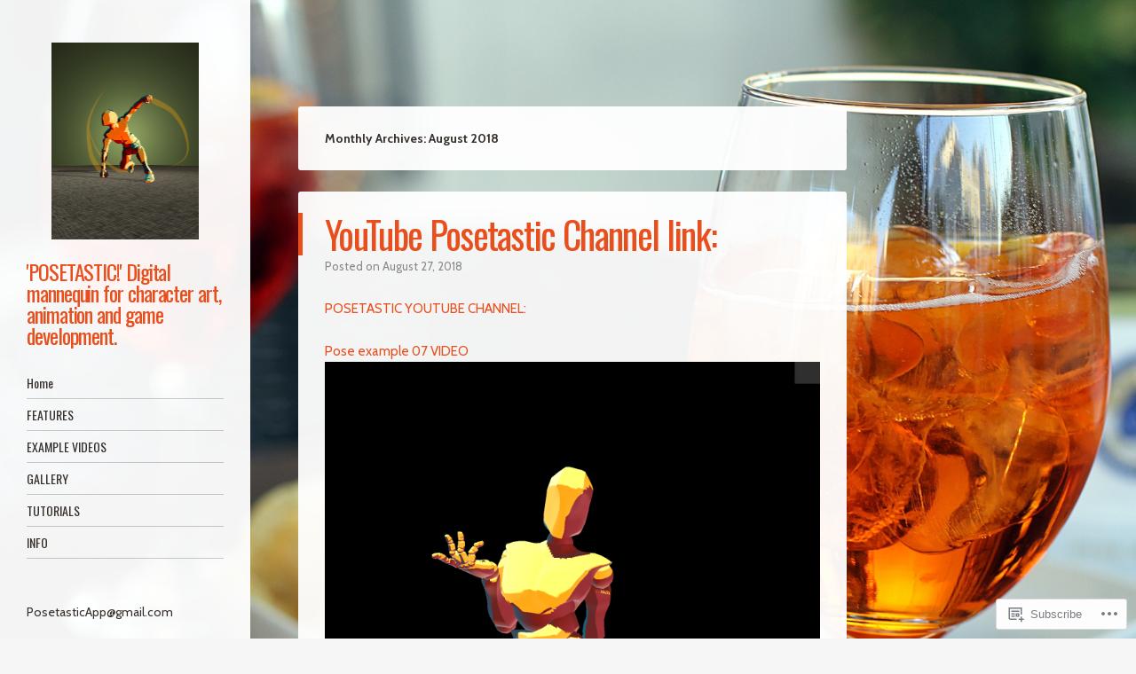

--- FILE ---
content_type: text/html; charset=UTF-8
request_url: https://posetasticapp.com/2018/08/
body_size: 24668
content:
<!DOCTYPE html>
<html lang="en">
<head>
<meta charset="UTF-8" />
<meta name="viewport" content="width=device-width" />
<link rel="profile" href="http://gmpg.org/xfn/11" />
<link rel="pingback" href="https://posetasticapp.com/xmlrpc.php" />
<!--[if lt IE 9]>
<script src="https://s0.wp.com/wp-content/themes/pub/confit/js/html5.js?m=1347473624i" type="text/javascript"></script>
<![endif]-->

<title>August 2018 &#8211; &#039;POSETASTIC!&#039; Digital mannequin for character art, animation and game development.</title>
<script type="text/javascript">
  WebFontConfig = {"google":{"families":["Oswald:r:latin,latin-ext","Cabin:r,i,b,bi:latin,latin-ext"]},"api_url":"https:\/\/fonts-api.wp.com\/css"};
  (function() {
    var wf = document.createElement('script');
    wf.src = '/wp-content/plugins/custom-fonts/js/webfont.js';
    wf.type = 'text/javascript';
    wf.async = 'true';
    var s = document.getElementsByTagName('script')[0];
    s.parentNode.insertBefore(wf, s);
	})();
</script><style id="jetpack-custom-fonts-css">.wf-active .site-title{font-family:"Oswald",sans-serif;font-weight:400;font-style:normal}.wf-active body, .wf-active button, .wf-active input, .wf-active select, .wf-active textarea{font-family:"Cabin",sans-serif}.wf-active .page-template-page-menu-php .menu-items .entry-title{font-family:"Cabin",sans-serif}.wf-active #respond h3#reply-title{font-family:"Cabin",sans-serif}.wf-active #wrapper #content div.sharedaddy h3, .wf-active #wrapper #main div.sharedaddy h3, .wf-active #wrapper #primary div.sharedaddy h3, .wf-active #wrapper div.sharedaddy h3 #wrapper div.sharedaddy h3{font-family:"Cabin",sans-serif}.wf-active .main-navigation{font-style:normal;font-weight:400}.wf-active .main-navigation a{font-family:"Oswald",sans-serif;font-weight:400;font-style:normal}.wf-active .main-small-navigation a{font-family:"Oswald",sans-serif;font-weight:400;font-style:normal}.wf-active .entry-title{font-family:"Oswald",sans-serif;font-weight:400;font-style:normal}.wf-active .comment-content h1, .wf-active .comment-content h2, .wf-active .comment-content h3, .wf-active .comment-content h4, .wf-active .comment-content h5, .wf-active .comment-content h6, .wf-active .entry-content h1, .wf-active .entry-content h2, .wf-active .entry-content h3, .wf-active .entry-content h4, .wf-active .entry-content h5, .wf-active .entry-content h6{font-family:"Oswald",sans-serif;font-weight:400;font-style:normal}.wf-active .comment-content h1, .wf-active .entry-content h1{font-style:normal;font-weight:400}.wf-active .comment-content h2, .wf-active .entry-content h2{font-style:normal;font-weight:400}.wf-active .comment-content h3, .wf-active .entry-content h3{font-style:normal;font-weight:400}.wf-active .comment-content h4, .wf-active .entry-content h4{font-style:normal;font-weight:400}.wf-active .comment-content h5, .wf-active .entry-content h5{font-style:normal;font-weight:400}.wf-active .comment-content h6, .wf-active .entry-content h6{font-style:normal;font-weight:400}.wf-active .page-template-page-menu-php .menu-group-title{font-family:"Oswald",sans-serif;font-weight:400;font-style:normal}.wf-active .widget-title{font-family:"Oswald",sans-serif;font-weight:400;font-style:normal}</style>
<meta name='robots' content='max-image-preview:large' />

<!-- Async WordPress.com Remote Login -->
<script id="wpcom_remote_login_js">
var wpcom_remote_login_extra_auth = '';
function wpcom_remote_login_remove_dom_node_id( element_id ) {
	var dom_node = document.getElementById( element_id );
	if ( dom_node ) { dom_node.parentNode.removeChild( dom_node ); }
}
function wpcom_remote_login_remove_dom_node_classes( class_name ) {
	var dom_nodes = document.querySelectorAll( '.' + class_name );
	for ( var i = 0; i < dom_nodes.length; i++ ) {
		dom_nodes[ i ].parentNode.removeChild( dom_nodes[ i ] );
	}
}
function wpcom_remote_login_final_cleanup() {
	wpcom_remote_login_remove_dom_node_classes( "wpcom_remote_login_msg" );
	wpcom_remote_login_remove_dom_node_id( "wpcom_remote_login_key" );
	wpcom_remote_login_remove_dom_node_id( "wpcom_remote_login_validate" );
	wpcom_remote_login_remove_dom_node_id( "wpcom_remote_login_js" );
	wpcom_remote_login_remove_dom_node_id( "wpcom_request_access_iframe" );
	wpcom_remote_login_remove_dom_node_id( "wpcom_request_access_styles" );
}

// Watch for messages back from the remote login
window.addEventListener( "message", function( e ) {
	if ( e.origin === "https://r-login.wordpress.com" ) {
		var data = {};
		try {
			data = JSON.parse( e.data );
		} catch( e ) {
			wpcom_remote_login_final_cleanup();
			return;
		}

		if ( data.msg === 'LOGIN' ) {
			// Clean up the login check iframe
			wpcom_remote_login_remove_dom_node_id( "wpcom_remote_login_key" );

			var id_regex = new RegExp( /^[0-9]+$/ );
			var token_regex = new RegExp( /^.*|.*|.*$/ );
			if (
				token_regex.test( data.token )
				&& id_regex.test( data.wpcomid )
			) {
				// We have everything we need to ask for a login
				var script = document.createElement( "script" );
				script.setAttribute( "id", "wpcom_remote_login_validate" );
				script.src = '/remote-login.php?wpcom_remote_login=validate'
					+ '&wpcomid=' + data.wpcomid
					+ '&token=' + encodeURIComponent( data.token )
					+ '&host=' + window.location.protocol
					+ '//' + window.location.hostname
					+ '&postid=626'
					+ '&is_singular=';
				document.body.appendChild( script );
			}

			return;
		}

		// Safari ITP, not logged in, so redirect
		if ( data.msg === 'LOGIN-REDIRECT' ) {
			window.location = 'https://wordpress.com/log-in?redirect_to=' + window.location.href;
			return;
		}

		// Safari ITP, storage access failed, remove the request
		if ( data.msg === 'LOGIN-REMOVE' ) {
			var css_zap = 'html { -webkit-transition: margin-top 1s; transition: margin-top 1s; } /* 9001 */ html { margin-top: 0 !important; } * html body { margin-top: 0 !important; } @media screen and ( max-width: 782px ) { html { margin-top: 0 !important; } * html body { margin-top: 0 !important; } }';
			var style_zap = document.createElement( 'style' );
			style_zap.type = 'text/css';
			style_zap.appendChild( document.createTextNode( css_zap ) );
			document.body.appendChild( style_zap );

			var e = document.getElementById( 'wpcom_request_access_iframe' );
			e.parentNode.removeChild( e );

			document.cookie = 'wordpress_com_login_access=denied; path=/; max-age=31536000';

			return;
		}

		// Safari ITP
		if ( data.msg === 'REQUEST_ACCESS' ) {
			console.log( 'request access: safari' );

			// Check ITP iframe enable/disable knob
			if ( wpcom_remote_login_extra_auth !== 'safari_itp_iframe' ) {
				return;
			}

			// If we are in a "private window" there is no ITP.
			var private_window = false;
			try {
				var opendb = window.openDatabase( null, null, null, null );
			} catch( e ) {
				private_window = true;
			}

			if ( private_window ) {
				console.log( 'private window' );
				return;
			}

			var iframe = document.createElement( 'iframe' );
			iframe.id = 'wpcom_request_access_iframe';
			iframe.setAttribute( 'scrolling', 'no' );
			iframe.setAttribute( 'sandbox', 'allow-storage-access-by-user-activation allow-scripts allow-same-origin allow-top-navigation-by-user-activation' );
			iframe.src = 'https://r-login.wordpress.com/remote-login.php?wpcom_remote_login=request_access&origin=' + encodeURIComponent( data.origin ) + '&wpcomid=' + encodeURIComponent( data.wpcomid );

			var css = 'html { -webkit-transition: margin-top 1s; transition: margin-top 1s; } /* 9001 */ html { margin-top: 46px !important; } * html body { margin-top: 46px !important; } @media screen and ( max-width: 660px ) { html { margin-top: 71px !important; } * html body { margin-top: 71px !important; } #wpcom_request_access_iframe { display: block; height: 71px !important; } } #wpcom_request_access_iframe { border: 0px; height: 46px; position: fixed; top: 0; left: 0; width: 100%; min-width: 100%; z-index: 99999; background: #23282d; } ';

			var style = document.createElement( 'style' );
			style.type = 'text/css';
			style.id = 'wpcom_request_access_styles';
			style.appendChild( document.createTextNode( css ) );
			document.body.appendChild( style );

			document.body.appendChild( iframe );
		}

		if ( data.msg === 'DONE' ) {
			wpcom_remote_login_final_cleanup();
		}
	}
}, false );

// Inject the remote login iframe after the page has had a chance to load
// more critical resources
window.addEventListener( "DOMContentLoaded", function( e ) {
	var iframe = document.createElement( "iframe" );
	iframe.style.display = "none";
	iframe.setAttribute( "scrolling", "no" );
	iframe.setAttribute( "id", "wpcom_remote_login_key" );
	iframe.src = "https://r-login.wordpress.com/remote-login.php"
		+ "?wpcom_remote_login=key"
		+ "&origin=aHR0cHM6Ly9wb3NldGFzdGljYXBwLmNvbQ%3D%3D"
		+ "&wpcomid=68059796"
		+ "&time=" + Math.floor( Date.now() / 1000 );
	document.body.appendChild( iframe );
}, false );
</script>
<link rel='dns-prefetch' href='//s0.wp.com' />
<link rel="alternate" type="application/rss+xml" title="&#039;POSETASTIC!&#039; Digital mannequin for character art, animation and game development. &raquo; Feed" href="https://posetasticapp.com/feed/" />
<link rel="alternate" type="application/rss+xml" title="&#039;POSETASTIC!&#039; Digital mannequin for character art, animation and game development. &raquo; Comments Feed" href="https://posetasticapp.com/comments/feed/" />
	<script type="text/javascript">
		/* <![CDATA[ */
		function addLoadEvent(func) {
			var oldonload = window.onload;
			if (typeof window.onload != 'function') {
				window.onload = func;
			} else {
				window.onload = function () {
					oldonload();
					func();
				}
			}
		}
		/* ]]> */
	</script>
	<link crossorigin='anonymous' rel='stylesheet' id='all-css-0-1' href='/wp-content/mu-plugins/likes/jetpack-likes.css?m=1743883414i&cssminify=yes' type='text/css' media='all' />
<style id='wp-emoji-styles-inline-css'>

	img.wp-smiley, img.emoji {
		display: inline !important;
		border: none !important;
		box-shadow: none !important;
		height: 1em !important;
		width: 1em !important;
		margin: 0 0.07em !important;
		vertical-align: -0.1em !important;
		background: none !important;
		padding: 0 !important;
	}
/*# sourceURL=wp-emoji-styles-inline-css */
</style>
<link crossorigin='anonymous' rel='stylesheet' id='all-css-2-1' href='/wp-content/plugins/gutenberg-core/v22.4.2/build/styles/block-library/style.min.css?m=1769608164i&cssminify=yes' type='text/css' media='all' />
<style id='wp-block-library-inline-css'>
.has-text-align-justify {
	text-align:justify;
}
.has-text-align-justify{text-align:justify;}

/*# sourceURL=wp-block-library-inline-css */
</style><style id='global-styles-inline-css'>
:root{--wp--preset--aspect-ratio--square: 1;--wp--preset--aspect-ratio--4-3: 4/3;--wp--preset--aspect-ratio--3-4: 3/4;--wp--preset--aspect-ratio--3-2: 3/2;--wp--preset--aspect-ratio--2-3: 2/3;--wp--preset--aspect-ratio--16-9: 16/9;--wp--preset--aspect-ratio--9-16: 9/16;--wp--preset--color--black: #000000;--wp--preset--color--cyan-bluish-gray: #abb8c3;--wp--preset--color--white: #ffffff;--wp--preset--color--pale-pink: #f78da7;--wp--preset--color--vivid-red: #cf2e2e;--wp--preset--color--luminous-vivid-orange: #ff6900;--wp--preset--color--luminous-vivid-amber: #fcb900;--wp--preset--color--light-green-cyan: #7bdcb5;--wp--preset--color--vivid-green-cyan: #00d084;--wp--preset--color--pale-cyan-blue: #8ed1fc;--wp--preset--color--vivid-cyan-blue: #0693e3;--wp--preset--color--vivid-purple: #9b51e0;--wp--preset--gradient--vivid-cyan-blue-to-vivid-purple: linear-gradient(135deg,rgb(6,147,227) 0%,rgb(155,81,224) 100%);--wp--preset--gradient--light-green-cyan-to-vivid-green-cyan: linear-gradient(135deg,rgb(122,220,180) 0%,rgb(0,208,130) 100%);--wp--preset--gradient--luminous-vivid-amber-to-luminous-vivid-orange: linear-gradient(135deg,rgb(252,185,0) 0%,rgb(255,105,0) 100%);--wp--preset--gradient--luminous-vivid-orange-to-vivid-red: linear-gradient(135deg,rgb(255,105,0) 0%,rgb(207,46,46) 100%);--wp--preset--gradient--very-light-gray-to-cyan-bluish-gray: linear-gradient(135deg,rgb(238,238,238) 0%,rgb(169,184,195) 100%);--wp--preset--gradient--cool-to-warm-spectrum: linear-gradient(135deg,rgb(74,234,220) 0%,rgb(151,120,209) 20%,rgb(207,42,186) 40%,rgb(238,44,130) 60%,rgb(251,105,98) 80%,rgb(254,248,76) 100%);--wp--preset--gradient--blush-light-purple: linear-gradient(135deg,rgb(255,206,236) 0%,rgb(152,150,240) 100%);--wp--preset--gradient--blush-bordeaux: linear-gradient(135deg,rgb(254,205,165) 0%,rgb(254,45,45) 50%,rgb(107,0,62) 100%);--wp--preset--gradient--luminous-dusk: linear-gradient(135deg,rgb(255,203,112) 0%,rgb(199,81,192) 50%,rgb(65,88,208) 100%);--wp--preset--gradient--pale-ocean: linear-gradient(135deg,rgb(255,245,203) 0%,rgb(182,227,212) 50%,rgb(51,167,181) 100%);--wp--preset--gradient--electric-grass: linear-gradient(135deg,rgb(202,248,128) 0%,rgb(113,206,126) 100%);--wp--preset--gradient--midnight: linear-gradient(135deg,rgb(2,3,129) 0%,rgb(40,116,252) 100%);--wp--preset--font-size--small: 13px;--wp--preset--font-size--medium: 20px;--wp--preset--font-size--large: 36px;--wp--preset--font-size--x-large: 42px;--wp--preset--font-family--albert-sans: 'Albert Sans', sans-serif;--wp--preset--font-family--alegreya: Alegreya, serif;--wp--preset--font-family--arvo: Arvo, serif;--wp--preset--font-family--bodoni-moda: 'Bodoni Moda', serif;--wp--preset--font-family--bricolage-grotesque: 'Bricolage Grotesque', sans-serif;--wp--preset--font-family--cabin: Cabin, sans-serif;--wp--preset--font-family--chivo: Chivo, sans-serif;--wp--preset--font-family--commissioner: Commissioner, sans-serif;--wp--preset--font-family--cormorant: Cormorant, serif;--wp--preset--font-family--courier-prime: 'Courier Prime', monospace;--wp--preset--font-family--crimson-pro: 'Crimson Pro', serif;--wp--preset--font-family--dm-mono: 'DM Mono', monospace;--wp--preset--font-family--dm-sans: 'DM Sans', sans-serif;--wp--preset--font-family--dm-serif-display: 'DM Serif Display', serif;--wp--preset--font-family--domine: Domine, serif;--wp--preset--font-family--eb-garamond: 'EB Garamond', serif;--wp--preset--font-family--epilogue: Epilogue, sans-serif;--wp--preset--font-family--fahkwang: Fahkwang, sans-serif;--wp--preset--font-family--figtree: Figtree, sans-serif;--wp--preset--font-family--fira-sans: 'Fira Sans', sans-serif;--wp--preset--font-family--fjalla-one: 'Fjalla One', sans-serif;--wp--preset--font-family--fraunces: Fraunces, serif;--wp--preset--font-family--gabarito: Gabarito, system-ui;--wp--preset--font-family--ibm-plex-mono: 'IBM Plex Mono', monospace;--wp--preset--font-family--ibm-plex-sans: 'IBM Plex Sans', sans-serif;--wp--preset--font-family--ibarra-real-nova: 'Ibarra Real Nova', serif;--wp--preset--font-family--instrument-serif: 'Instrument Serif', serif;--wp--preset--font-family--inter: Inter, sans-serif;--wp--preset--font-family--josefin-sans: 'Josefin Sans', sans-serif;--wp--preset--font-family--jost: Jost, sans-serif;--wp--preset--font-family--libre-baskerville: 'Libre Baskerville', serif;--wp--preset--font-family--libre-franklin: 'Libre Franklin', sans-serif;--wp--preset--font-family--literata: Literata, serif;--wp--preset--font-family--lora: Lora, serif;--wp--preset--font-family--merriweather: Merriweather, serif;--wp--preset--font-family--montserrat: Montserrat, sans-serif;--wp--preset--font-family--newsreader: Newsreader, serif;--wp--preset--font-family--noto-sans-mono: 'Noto Sans Mono', sans-serif;--wp--preset--font-family--nunito: Nunito, sans-serif;--wp--preset--font-family--open-sans: 'Open Sans', sans-serif;--wp--preset--font-family--overpass: Overpass, sans-serif;--wp--preset--font-family--pt-serif: 'PT Serif', serif;--wp--preset--font-family--petrona: Petrona, serif;--wp--preset--font-family--piazzolla: Piazzolla, serif;--wp--preset--font-family--playfair-display: 'Playfair Display', serif;--wp--preset--font-family--plus-jakarta-sans: 'Plus Jakarta Sans', sans-serif;--wp--preset--font-family--poppins: Poppins, sans-serif;--wp--preset--font-family--raleway: Raleway, sans-serif;--wp--preset--font-family--roboto: Roboto, sans-serif;--wp--preset--font-family--roboto-slab: 'Roboto Slab', serif;--wp--preset--font-family--rubik: Rubik, sans-serif;--wp--preset--font-family--rufina: Rufina, serif;--wp--preset--font-family--sora: Sora, sans-serif;--wp--preset--font-family--source-sans-3: 'Source Sans 3', sans-serif;--wp--preset--font-family--source-serif-4: 'Source Serif 4', serif;--wp--preset--font-family--space-mono: 'Space Mono', monospace;--wp--preset--font-family--syne: Syne, sans-serif;--wp--preset--font-family--texturina: Texturina, serif;--wp--preset--font-family--urbanist: Urbanist, sans-serif;--wp--preset--font-family--work-sans: 'Work Sans', sans-serif;--wp--preset--spacing--20: 0.44rem;--wp--preset--spacing--30: 0.67rem;--wp--preset--spacing--40: 1rem;--wp--preset--spacing--50: 1.5rem;--wp--preset--spacing--60: 2.25rem;--wp--preset--spacing--70: 3.38rem;--wp--preset--spacing--80: 5.06rem;--wp--preset--shadow--natural: 6px 6px 9px rgba(0, 0, 0, 0.2);--wp--preset--shadow--deep: 12px 12px 50px rgba(0, 0, 0, 0.4);--wp--preset--shadow--sharp: 6px 6px 0px rgba(0, 0, 0, 0.2);--wp--preset--shadow--outlined: 6px 6px 0px -3px rgb(255, 255, 255), 6px 6px rgb(0, 0, 0);--wp--preset--shadow--crisp: 6px 6px 0px rgb(0, 0, 0);}:where(body) { margin: 0; }:where(.is-layout-flex){gap: 0.5em;}:where(.is-layout-grid){gap: 0.5em;}body .is-layout-flex{display: flex;}.is-layout-flex{flex-wrap: wrap;align-items: center;}.is-layout-flex > :is(*, div){margin: 0;}body .is-layout-grid{display: grid;}.is-layout-grid > :is(*, div){margin: 0;}body{padding-top: 0px;padding-right: 0px;padding-bottom: 0px;padding-left: 0px;}:root :where(.wp-element-button, .wp-block-button__link){background-color: #32373c;border-width: 0;color: #fff;font-family: inherit;font-size: inherit;font-style: inherit;font-weight: inherit;letter-spacing: inherit;line-height: inherit;padding-top: calc(0.667em + 2px);padding-right: calc(1.333em + 2px);padding-bottom: calc(0.667em + 2px);padding-left: calc(1.333em + 2px);text-decoration: none;text-transform: inherit;}.has-black-color{color: var(--wp--preset--color--black) !important;}.has-cyan-bluish-gray-color{color: var(--wp--preset--color--cyan-bluish-gray) !important;}.has-white-color{color: var(--wp--preset--color--white) !important;}.has-pale-pink-color{color: var(--wp--preset--color--pale-pink) !important;}.has-vivid-red-color{color: var(--wp--preset--color--vivid-red) !important;}.has-luminous-vivid-orange-color{color: var(--wp--preset--color--luminous-vivid-orange) !important;}.has-luminous-vivid-amber-color{color: var(--wp--preset--color--luminous-vivid-amber) !important;}.has-light-green-cyan-color{color: var(--wp--preset--color--light-green-cyan) !important;}.has-vivid-green-cyan-color{color: var(--wp--preset--color--vivid-green-cyan) !important;}.has-pale-cyan-blue-color{color: var(--wp--preset--color--pale-cyan-blue) !important;}.has-vivid-cyan-blue-color{color: var(--wp--preset--color--vivid-cyan-blue) !important;}.has-vivid-purple-color{color: var(--wp--preset--color--vivid-purple) !important;}.has-black-background-color{background-color: var(--wp--preset--color--black) !important;}.has-cyan-bluish-gray-background-color{background-color: var(--wp--preset--color--cyan-bluish-gray) !important;}.has-white-background-color{background-color: var(--wp--preset--color--white) !important;}.has-pale-pink-background-color{background-color: var(--wp--preset--color--pale-pink) !important;}.has-vivid-red-background-color{background-color: var(--wp--preset--color--vivid-red) !important;}.has-luminous-vivid-orange-background-color{background-color: var(--wp--preset--color--luminous-vivid-orange) !important;}.has-luminous-vivid-amber-background-color{background-color: var(--wp--preset--color--luminous-vivid-amber) !important;}.has-light-green-cyan-background-color{background-color: var(--wp--preset--color--light-green-cyan) !important;}.has-vivid-green-cyan-background-color{background-color: var(--wp--preset--color--vivid-green-cyan) !important;}.has-pale-cyan-blue-background-color{background-color: var(--wp--preset--color--pale-cyan-blue) !important;}.has-vivid-cyan-blue-background-color{background-color: var(--wp--preset--color--vivid-cyan-blue) !important;}.has-vivid-purple-background-color{background-color: var(--wp--preset--color--vivid-purple) !important;}.has-black-border-color{border-color: var(--wp--preset--color--black) !important;}.has-cyan-bluish-gray-border-color{border-color: var(--wp--preset--color--cyan-bluish-gray) !important;}.has-white-border-color{border-color: var(--wp--preset--color--white) !important;}.has-pale-pink-border-color{border-color: var(--wp--preset--color--pale-pink) !important;}.has-vivid-red-border-color{border-color: var(--wp--preset--color--vivid-red) !important;}.has-luminous-vivid-orange-border-color{border-color: var(--wp--preset--color--luminous-vivid-orange) !important;}.has-luminous-vivid-amber-border-color{border-color: var(--wp--preset--color--luminous-vivid-amber) !important;}.has-light-green-cyan-border-color{border-color: var(--wp--preset--color--light-green-cyan) !important;}.has-vivid-green-cyan-border-color{border-color: var(--wp--preset--color--vivid-green-cyan) !important;}.has-pale-cyan-blue-border-color{border-color: var(--wp--preset--color--pale-cyan-blue) !important;}.has-vivid-cyan-blue-border-color{border-color: var(--wp--preset--color--vivid-cyan-blue) !important;}.has-vivid-purple-border-color{border-color: var(--wp--preset--color--vivid-purple) !important;}.has-vivid-cyan-blue-to-vivid-purple-gradient-background{background: var(--wp--preset--gradient--vivid-cyan-blue-to-vivid-purple) !important;}.has-light-green-cyan-to-vivid-green-cyan-gradient-background{background: var(--wp--preset--gradient--light-green-cyan-to-vivid-green-cyan) !important;}.has-luminous-vivid-amber-to-luminous-vivid-orange-gradient-background{background: var(--wp--preset--gradient--luminous-vivid-amber-to-luminous-vivid-orange) !important;}.has-luminous-vivid-orange-to-vivid-red-gradient-background{background: var(--wp--preset--gradient--luminous-vivid-orange-to-vivid-red) !important;}.has-very-light-gray-to-cyan-bluish-gray-gradient-background{background: var(--wp--preset--gradient--very-light-gray-to-cyan-bluish-gray) !important;}.has-cool-to-warm-spectrum-gradient-background{background: var(--wp--preset--gradient--cool-to-warm-spectrum) !important;}.has-blush-light-purple-gradient-background{background: var(--wp--preset--gradient--blush-light-purple) !important;}.has-blush-bordeaux-gradient-background{background: var(--wp--preset--gradient--blush-bordeaux) !important;}.has-luminous-dusk-gradient-background{background: var(--wp--preset--gradient--luminous-dusk) !important;}.has-pale-ocean-gradient-background{background: var(--wp--preset--gradient--pale-ocean) !important;}.has-electric-grass-gradient-background{background: var(--wp--preset--gradient--electric-grass) !important;}.has-midnight-gradient-background{background: var(--wp--preset--gradient--midnight) !important;}.has-small-font-size{font-size: var(--wp--preset--font-size--small) !important;}.has-medium-font-size{font-size: var(--wp--preset--font-size--medium) !important;}.has-large-font-size{font-size: var(--wp--preset--font-size--large) !important;}.has-x-large-font-size{font-size: var(--wp--preset--font-size--x-large) !important;}.has-albert-sans-font-family{font-family: var(--wp--preset--font-family--albert-sans) !important;}.has-alegreya-font-family{font-family: var(--wp--preset--font-family--alegreya) !important;}.has-arvo-font-family{font-family: var(--wp--preset--font-family--arvo) !important;}.has-bodoni-moda-font-family{font-family: var(--wp--preset--font-family--bodoni-moda) !important;}.has-bricolage-grotesque-font-family{font-family: var(--wp--preset--font-family--bricolage-grotesque) !important;}.has-cabin-font-family{font-family: var(--wp--preset--font-family--cabin) !important;}.has-chivo-font-family{font-family: var(--wp--preset--font-family--chivo) !important;}.has-commissioner-font-family{font-family: var(--wp--preset--font-family--commissioner) !important;}.has-cormorant-font-family{font-family: var(--wp--preset--font-family--cormorant) !important;}.has-courier-prime-font-family{font-family: var(--wp--preset--font-family--courier-prime) !important;}.has-crimson-pro-font-family{font-family: var(--wp--preset--font-family--crimson-pro) !important;}.has-dm-mono-font-family{font-family: var(--wp--preset--font-family--dm-mono) !important;}.has-dm-sans-font-family{font-family: var(--wp--preset--font-family--dm-sans) !important;}.has-dm-serif-display-font-family{font-family: var(--wp--preset--font-family--dm-serif-display) !important;}.has-domine-font-family{font-family: var(--wp--preset--font-family--domine) !important;}.has-eb-garamond-font-family{font-family: var(--wp--preset--font-family--eb-garamond) !important;}.has-epilogue-font-family{font-family: var(--wp--preset--font-family--epilogue) !important;}.has-fahkwang-font-family{font-family: var(--wp--preset--font-family--fahkwang) !important;}.has-figtree-font-family{font-family: var(--wp--preset--font-family--figtree) !important;}.has-fira-sans-font-family{font-family: var(--wp--preset--font-family--fira-sans) !important;}.has-fjalla-one-font-family{font-family: var(--wp--preset--font-family--fjalla-one) !important;}.has-fraunces-font-family{font-family: var(--wp--preset--font-family--fraunces) !important;}.has-gabarito-font-family{font-family: var(--wp--preset--font-family--gabarito) !important;}.has-ibm-plex-mono-font-family{font-family: var(--wp--preset--font-family--ibm-plex-mono) !important;}.has-ibm-plex-sans-font-family{font-family: var(--wp--preset--font-family--ibm-plex-sans) !important;}.has-ibarra-real-nova-font-family{font-family: var(--wp--preset--font-family--ibarra-real-nova) !important;}.has-instrument-serif-font-family{font-family: var(--wp--preset--font-family--instrument-serif) !important;}.has-inter-font-family{font-family: var(--wp--preset--font-family--inter) !important;}.has-josefin-sans-font-family{font-family: var(--wp--preset--font-family--josefin-sans) !important;}.has-jost-font-family{font-family: var(--wp--preset--font-family--jost) !important;}.has-libre-baskerville-font-family{font-family: var(--wp--preset--font-family--libre-baskerville) !important;}.has-libre-franklin-font-family{font-family: var(--wp--preset--font-family--libre-franklin) !important;}.has-literata-font-family{font-family: var(--wp--preset--font-family--literata) !important;}.has-lora-font-family{font-family: var(--wp--preset--font-family--lora) !important;}.has-merriweather-font-family{font-family: var(--wp--preset--font-family--merriweather) !important;}.has-montserrat-font-family{font-family: var(--wp--preset--font-family--montserrat) !important;}.has-newsreader-font-family{font-family: var(--wp--preset--font-family--newsreader) !important;}.has-noto-sans-mono-font-family{font-family: var(--wp--preset--font-family--noto-sans-mono) !important;}.has-nunito-font-family{font-family: var(--wp--preset--font-family--nunito) !important;}.has-open-sans-font-family{font-family: var(--wp--preset--font-family--open-sans) !important;}.has-overpass-font-family{font-family: var(--wp--preset--font-family--overpass) !important;}.has-pt-serif-font-family{font-family: var(--wp--preset--font-family--pt-serif) !important;}.has-petrona-font-family{font-family: var(--wp--preset--font-family--petrona) !important;}.has-piazzolla-font-family{font-family: var(--wp--preset--font-family--piazzolla) !important;}.has-playfair-display-font-family{font-family: var(--wp--preset--font-family--playfair-display) !important;}.has-plus-jakarta-sans-font-family{font-family: var(--wp--preset--font-family--plus-jakarta-sans) !important;}.has-poppins-font-family{font-family: var(--wp--preset--font-family--poppins) !important;}.has-raleway-font-family{font-family: var(--wp--preset--font-family--raleway) !important;}.has-roboto-font-family{font-family: var(--wp--preset--font-family--roboto) !important;}.has-roboto-slab-font-family{font-family: var(--wp--preset--font-family--roboto-slab) !important;}.has-rubik-font-family{font-family: var(--wp--preset--font-family--rubik) !important;}.has-rufina-font-family{font-family: var(--wp--preset--font-family--rufina) !important;}.has-sora-font-family{font-family: var(--wp--preset--font-family--sora) !important;}.has-source-sans-3-font-family{font-family: var(--wp--preset--font-family--source-sans-3) !important;}.has-source-serif-4-font-family{font-family: var(--wp--preset--font-family--source-serif-4) !important;}.has-space-mono-font-family{font-family: var(--wp--preset--font-family--space-mono) !important;}.has-syne-font-family{font-family: var(--wp--preset--font-family--syne) !important;}.has-texturina-font-family{font-family: var(--wp--preset--font-family--texturina) !important;}.has-urbanist-font-family{font-family: var(--wp--preset--font-family--urbanist) !important;}.has-work-sans-font-family{font-family: var(--wp--preset--font-family--work-sans) !important;}
/*# sourceURL=global-styles-inline-css */
</style>

<style id='classic-theme-styles-inline-css'>
.wp-block-button__link{background-color:#32373c;border-radius:9999px;box-shadow:none;color:#fff;font-size:1.125em;padding:calc(.667em + 2px) calc(1.333em + 2px);text-decoration:none}.wp-block-file__button{background:#32373c;color:#fff}.wp-block-accordion-heading{margin:0}.wp-block-accordion-heading__toggle{background-color:inherit!important;color:inherit!important}.wp-block-accordion-heading__toggle:not(:focus-visible){outline:none}.wp-block-accordion-heading__toggle:focus,.wp-block-accordion-heading__toggle:hover{background-color:inherit!important;border:none;box-shadow:none;color:inherit;padding:var(--wp--preset--spacing--20,1em) 0;text-decoration:none}.wp-block-accordion-heading__toggle:focus-visible{outline:auto;outline-offset:0}
/*# sourceURL=/wp-content/plugins/gutenberg-core/v22.4.2/build/styles/block-library/classic.min.css */
</style>
<link crossorigin='anonymous' rel='stylesheet' id='all-css-4-1' href='/_static/??-eJx9j9sOgjAMhl/IsnDwdGF8FjYqVrex0E707R0SDwmGm6Zpvq9/q4YApvOCXlSwsSXPynTadubKqsjyXZYDkwsWocdbVqmGWD4EsDwsZoZ5pX4WuQjfXT2muQu1jITDhmq06BK2pA3UtChJ53cPgvdlJaQY0Dr0yAypOooO5JyyeOZNYxWiThf6E4n6/8mcI28mFl6Bo3F0h3xbrYtNUe7LyxM+in0T&cssminify=yes' type='text/css' media='all' />
<style id='jetpack_facebook_likebox-inline-css'>
.widget_facebook_likebox {
	overflow: hidden;
}

/*# sourceURL=/wp-content/mu-plugins/jetpack-plugin/sun/modules/widgets/facebook-likebox/style.css */
</style>
<link crossorigin='anonymous' rel='stylesheet' id='all-css-6-1' href='/_static/??-eJzTLy/QTc7PK0nNK9HPLdUtyClNz8wr1i9KTcrJTwcy0/WTi5G5ekCujj52Temp+bo5+cmJJZn5eSgc3bScxMwikFb7XFtDE1NLExMLc0OTLACohS2q&cssminify=yes' type='text/css' media='all' />
<link crossorigin='anonymous' rel='stylesheet' id='print-css-7-1' href='/wp-content/mu-plugins/global-print/global-print.css?m=1465851035i&cssminify=yes' type='text/css' media='print' />
<style id='jetpack-global-styles-frontend-style-inline-css'>
:root { --font-headings: unset; --font-base: unset; --font-headings-default: -apple-system,BlinkMacSystemFont,"Segoe UI",Roboto,Oxygen-Sans,Ubuntu,Cantarell,"Helvetica Neue",sans-serif; --font-base-default: -apple-system,BlinkMacSystemFont,"Segoe UI",Roboto,Oxygen-Sans,Ubuntu,Cantarell,"Helvetica Neue",sans-serif;}
/*# sourceURL=jetpack-global-styles-frontend-style-inline-css */
</style>
<link crossorigin='anonymous' rel='stylesheet' id='all-css-10-1' href='/_static/??-eJyNjcsKAjEMRX/IGtQZBxfip0hMS9sxTYppGfx7H7gRN+7ugcs5sFRHKi1Ig9Jd5R6zGMyhVaTrh8G6QFHfORhYwlvw6P39PbPENZmt4G/ROQuBKWVkxxrVvuBH1lIoz2waILJekF+HUzlupnG3nQ77YZwfuRJIaQ==&cssminify=yes' type='text/css' media='all' />
<script type="text/javascript" id="wpcom-actionbar-placeholder-js-extra">
/* <![CDATA[ */
var actionbardata = {"siteID":"68059796","postID":"0","siteURL":"https://posetasticapp.com","xhrURL":"https://posetasticapp.com/wp-admin/admin-ajax.php","nonce":"5052146ce4","isLoggedIn":"","statusMessage":"","subsEmailDefault":"instantly","proxyScriptUrl":"https://s0.wp.com/wp-content/js/wpcom-proxy-request.js?m=1513050504i&amp;ver=20211021","i18n":{"followedText":"New posts from this site will now appear in your \u003Ca href=\"https://wordpress.com/reader\"\u003EReader\u003C/a\u003E","foldBar":"Collapse this bar","unfoldBar":"Expand this bar","shortLinkCopied":"Shortlink copied to clipboard."}};
//# sourceURL=wpcom-actionbar-placeholder-js-extra
/* ]]> */
</script>
<script type="text/javascript" id="jetpack-mu-wpcom-settings-js-before">
/* <![CDATA[ */
var JETPACK_MU_WPCOM_SETTINGS = {"assetsUrl":"https://s0.wp.com/wp-content/mu-plugins/jetpack-mu-wpcom-plugin/sun/jetpack_vendor/automattic/jetpack-mu-wpcom/src/build/"};
//# sourceURL=jetpack-mu-wpcom-settings-js-before
/* ]]> */
</script>
<script crossorigin='anonymous' type='text/javascript'  src='/_static/??-eJzTLy/QTc7PK0nNK9HPKtYvyinRLSjKr6jUyyrW0QfKZeYl55SmpBaDJLMKS1OLKqGUXm5mHkFFurmZ6UWJJalQxfa5tobmRgamxgZmFpZZACbyLJI='></script>
<script type="text/javascript" id="rlt-proxy-js-after">
/* <![CDATA[ */
	rltInitialize( {"token":null,"iframeOrigins":["https:\/\/widgets.wp.com"]} );
//# sourceURL=rlt-proxy-js-after
/* ]]> */
</script>
<link rel="EditURI" type="application/rsd+xml" title="RSD" href="https://posetasticdotcom.wordpress.com/xmlrpc.php?rsd" />
<meta name="generator" content="WordPress.com" />

<!-- Jetpack Open Graph Tags -->
<meta property="og:type" content="website" />
<meta property="og:title" content="August 2018 &#8211; &#039;POSETASTIC!&#039; Digital mannequin for character art, animation and game development." />
<meta property="og:site_name" content="&#039;POSETASTIC!&#039; Digital mannequin for character art, animation and game development." />
<meta property="og:image" content="https://posetasticapp.com/wp-content/uploads/2016/05/screen_2852x3800_2016-03-08_01-51-51.png" />
<meta property="og:image:width" content="1600" />
<meta property="og:image:height" content="2132" />
<meta property="og:image:alt" content="" />
<meta property="og:locale" content="en_US" />
<meta name="twitter:creator" content="@PosetasticApp" />
<meta name="twitter:site" content="@PosetasticApp" />

<!-- End Jetpack Open Graph Tags -->
<link rel="shortcut icon" type="image/x-icon" href="https://s0.wp.com/i/favicon.ico?m=1713425267i" sizes="16x16 24x24 32x32 48x48" />
<link rel="icon" type="image/x-icon" href="https://s0.wp.com/i/favicon.ico?m=1713425267i" sizes="16x16 24x24 32x32 48x48" />
<link rel="apple-touch-icon" href="https://s0.wp.com/i/webclip.png?m=1713868326i" />
<link rel='openid.server' href='https://posetasticapp.com/?openidserver=1' />
<link rel='openid.delegate' href='https://posetasticapp.com/' />
<link rel="search" type="application/opensearchdescription+xml" href="https://posetasticapp.com/osd.xml" title="&#039;POSETASTIC!&#039; Digital mannequin for character art, animation and game development." />
<link rel="search" type="application/opensearchdescription+xml" href="https://s1.wp.com/opensearch.xml" title="WordPress.com" />
<meta name="description" content="4 posts published by EmpoweringArts during August 2018" />
	<style type="text/css">
			.site-title a {
			color: #e94f1d !important;
		}
		</style>
	<style type="text/css" id="custom-background-css">
	body.custom-background { background-image: url('https://s0.wp.com/wp-content/themes/pub/confit/images/background.jpg?m=1391150968i'); background-repeat: repeat; background-position: top left; background-attachment: scroll; }
	</style>
<link crossorigin='anonymous' rel='stylesheet' id='all-css-0-3' href='/_static/??-eJydzNEKwjAMheEXsoapc+xCfBSpWRjd0rQ0DWNvL8LmpYiX/+HwwZIdJqkkFaK5zDYGUZioZo/z1qAm8AiC8OSEs4IuIVM5ouoBfgZiGoxJAX1JpsSfzz786dXANLjRM1NZv9Xbv8db07XnU9dfL+30AlHOX2M=&cssminify=yes' type='text/css' media='all' />
</head>

<body class="archive date custom-background wp-custom-logo wp-theme-pubconfit customizer-styles-applied jetpack-reblog-enabled has-site-logo">

<div id="wrapper">
	<div id="page" class="hfeed site">
				<header id="masthead" class="site-header" role="banner">

			
			<a href="https://posetasticapp.com/" class="site-logo-link" rel="home" itemprop="url"><img width="333" height="444" src="https://posetasticapp.com/wp-content/uploads/2016/05/screen_2852x3800_2016-03-08_01-51-51.png?w=333" class="site-logo attachment-confit-logo" alt="" data-size="confit-logo" itemprop="logo" decoding="async" srcset="https://posetasticapp.com/wp-content/uploads/2016/05/screen_2852x3800_2016-03-08_01-51-51.png?w=333 333w, https://posetasticapp.com/wp-content/uploads/2016/05/screen_2852x3800_2016-03-08_01-51-51.png?w=666 666w, https://posetasticapp.com/wp-content/uploads/2016/05/screen_2852x3800_2016-03-08_01-51-51.png?w=113 113w, https://posetasticapp.com/wp-content/uploads/2016/05/screen_2852x3800_2016-03-08_01-51-51.png?w=225 225w" sizes="(max-width: 333px) 100vw, 333px" data-attachment-id="413" data-permalink="https://posetasticapp.com/gallery/screen_2852x3800_2016-03-08_01-51-51/#main" data-orig-file="https://posetasticapp.com/wp-content/uploads/2016/05/screen_2852x3800_2016-03-08_01-51-51.png" data-orig-size="2852,3800" data-comments-opened="1" data-image-meta="{&quot;aperture&quot;:&quot;0&quot;,&quot;credit&quot;:&quot;&quot;,&quot;camera&quot;:&quot;&quot;,&quot;caption&quot;:&quot;&quot;,&quot;created_timestamp&quot;:&quot;0&quot;,&quot;copyright&quot;:&quot;&quot;,&quot;focal_length&quot;:&quot;0&quot;,&quot;iso&quot;:&quot;0&quot;,&quot;shutter_speed&quot;:&quot;0&quot;,&quot;title&quot;:&quot;&quot;,&quot;orientation&quot;:&quot;0&quot;}" data-image-title="screen_2852x3800_2016-03-08_01-51-51" data-image-description="" data-image-caption="" data-medium-file="https://posetasticapp.com/wp-content/uploads/2016/05/screen_2852x3800_2016-03-08_01-51-51.png?w=225" data-large-file="https://posetasticapp.com/wp-content/uploads/2016/05/screen_2852x3800_2016-03-08_01-51-51.png?w=769" /></a>
			<hgroup>
				<h1 class="site-title"><a href="https://posetasticapp.com/" title="&#039;POSETASTIC!&#039; Digital mannequin for character art, animation and game development." rel="home">&#039;POSETASTIC!&#039; Digital mannequin for character art, animation and game development.</a></h1>
				<h2 class="site-description"></h2>
			</hgroup>

			<nav role="navigation" class="site-navigation main-navigation">
				<h1 class="assistive-text">Navigation</h1>
				<div class="assistive-text skip-link"><a href="#content" title="Skip to content">Skip to content</a></div>

				<div class="menu-menu-1-container"><ul id="menu-menu-1" class="menu"><li id="menu-item-590" class="menu-item menu-item-type-custom menu-item-object-custom menu-item-590"><a href="https://posetasticdotcom.wordpress.com">Home</a></li>
<li id="menu-item-348" class="menu-item menu-item-type-post_type menu-item-object-page menu-item-348"><a href="https://posetasticapp.com/features/">FEATURES</a></li>
<li id="menu-item-631" class="menu-item menu-item-type-post_type menu-item-object-page menu-item-631"><a href="https://posetasticapp.com/videos/">EXAMPLE VIDEOS</a></li>
<li id="menu-item-394" class="menu-item menu-item-type-post_type menu-item-object-page menu-item-394"><a href="https://posetasticapp.com/gallery/">GALLERY</a></li>
<li id="menu-item-319" class="menu-item menu-item-type-post_type menu-item-object-page menu-item-319"><a href="https://posetasticapp.com/tutorials/">TUTORIALS</a></li>
<li id="menu-item-339" class="menu-item menu-item-type-post_type menu-item-object-page menu-item-339"><a href="https://posetasticapp.com/info/">INFO</a></li>
</ul></div>			</nav><!-- .site-navigation .main-navigation -->
		</header><!-- #masthead .site-header -->

		<div id="main" class="site-main">

		<section id="primary" class="content-area">
			<div id="content" class="site-content" role="main">

			
				<header class="page-header">
					<h1 class="page-title">
						Monthly Archives: <span>August 2018</span>					</h1>
									</header><!-- .page-header -->

					<nav role="navigation" id="nav-above" class="site-navigation paging-navigation">
		<h1 class="assistive-text">Post navigation</h1>

	
	</nav><!-- #nav-above -->
	
								
					
<article id="post-626" class="post-626 post type-post status-publish format-standard hentry category-beta-testing">
	<header class="entry-header">
		
		<h1 class="entry-title"><a href="https://posetasticapp.com/2018/08/27/youtube-posetastic-channel-link/" rel="bookmark">YouTube Posetastic Channel link:</a></h1>

				<div class="entry-meta">
			Posted on <a href="https://posetasticapp.com/2018/08/27/youtube-posetastic-channel-link/" title="11:25 AM" rel="bookmark"><time class="entry-date" datetime="2018-08-27T11:25:08+00:00" pubdate>August 27, 2018</time></a><span class="byline"> by <span class="author vcard"><a class="url fn n" href="https://posetasticapp.com/author/empoweringartsstudios/" title="View all posts by EmpoweringArts" rel="author">EmpoweringArts</a></span></span>		</div><!-- .entry-meta -->
			</header><!-- .entry-header -->

		<div class="entry-content">
		<p><a href="https://www.youtube.com/channel/UCQQuhCDNv-0o80Ms13xrqDw/videos">POSETASTIC YOUTUBE CHANNEL:</a></p>
<p><a href="https://youtu.be/I1zhowjfxgc" target="_blank" rel="noopener">Pose example 07 VIDEO<img data-attachment-id="600" data-permalink="https://posetasticapp.com/gallery/img_6116/#main" data-orig-file="https://posetasticapp.com/wp-content/uploads/2018/08/img_6116.png" data-orig-size="1536,2048" data-comments-opened="1" data-image-meta="{&quot;aperture&quot;:&quot;0&quot;,&quot;credit&quot;:&quot;&quot;,&quot;camera&quot;:&quot;&quot;,&quot;caption&quot;:&quot;&quot;,&quot;created_timestamp&quot;:&quot;0&quot;,&quot;copyright&quot;:&quot;&quot;,&quot;focal_length&quot;:&quot;0&quot;,&quot;iso&quot;:&quot;0&quot;,&quot;shutter_speed&quot;:&quot;0&quot;,&quot;title&quot;:&quot;&quot;,&quot;orientation&quot;:&quot;0&quot;}" data-image-title="IMG_6116" data-image-description="" data-image-caption="" data-medium-file="https://posetasticapp.com/wp-content/uploads/2018/08/img_6116.png?w=225" data-large-file="https://posetasticapp.com/wp-content/uploads/2018/08/img_6116.png?w=558" class="alignnone size-full wp-image-600" src="https://posetasticapp.com/wp-content/uploads/2018/08/img_6116.png?w=558" alt="IMG_6116"   srcset="https://posetasticapp.com/wp-content/uploads/2018/08/img_6116.png 1536w, https://posetasticapp.com/wp-content/uploads/2018/08/img_6116.png?w=113&amp;h=150 113w, https://posetasticapp.com/wp-content/uploads/2018/08/img_6116.png?w=225&amp;h=300 225w, https://posetasticapp.com/wp-content/uploads/2018/08/img_6116.png?w=768&amp;h=1024 768w, https://posetasticapp.com/wp-content/uploads/2018/08/img_6116.png?w=1440&amp;h=1920 1440w" sizes="(max-width: 1536px) 100vw, 1536px" /></a></p>
<div id="jp-post-flair" class="sharedaddy sd-like-enabled sd-sharing-enabled"><div class="sharedaddy sd-sharing-enabled"><div class="robots-nocontent sd-block sd-social sd-social-icon sd-sharing"><h3 class="sd-title">EMPOWER ARTISTS AROUND THE WORLD</h3><div class="sd-content"><ul><li class="share-twitter"><a rel="nofollow noopener noreferrer"
				data-shared="sharing-twitter-626"
				class="share-twitter sd-button share-icon no-text"
				href="https://posetasticapp.com/2018/08/27/youtube-posetastic-channel-link/?share=twitter"
				target="_blank"
				aria-labelledby="sharing-twitter-626"
				>
				<span id="sharing-twitter-626" hidden>Share on X (Opens in new window)</span>
				<span>X</span>
			</a></li><li class="share-facebook"><a rel="nofollow noopener noreferrer"
				data-shared="sharing-facebook-626"
				class="share-facebook sd-button share-icon no-text"
				href="https://posetasticapp.com/2018/08/27/youtube-posetastic-channel-link/?share=facebook"
				target="_blank"
				aria-labelledby="sharing-facebook-626"
				>
				<span id="sharing-facebook-626" hidden>Share on Facebook (Opens in new window)</span>
				<span>Facebook</span>
			</a></li><li class="share-pinterest"><a rel="nofollow noopener noreferrer"
				data-shared="sharing-pinterest-626"
				class="share-pinterest sd-button share-icon no-text"
				href="https://posetasticapp.com/2018/08/27/youtube-posetastic-channel-link/?share=pinterest"
				target="_blank"
				aria-labelledby="sharing-pinterest-626"
				>
				<span id="sharing-pinterest-626" hidden>Share on Pinterest (Opens in new window)</span>
				<span>Pinterest</span>
			</a></li><li class="share-tumblr"><a rel="nofollow noopener noreferrer"
				data-shared="sharing-tumblr-626"
				class="share-tumblr sd-button share-icon no-text"
				href="https://posetasticapp.com/2018/08/27/youtube-posetastic-channel-link/?share=tumblr"
				target="_blank"
				aria-labelledby="sharing-tumblr-626"
				>
				<span id="sharing-tumblr-626" hidden>Share on Tumblr (Opens in new window)</span>
				<span>Tumblr</span>
			</a></li><li class="share-linkedin"><a rel="nofollow noopener noreferrer"
				data-shared="sharing-linkedin-626"
				class="share-linkedin sd-button share-icon no-text"
				href="https://posetasticapp.com/2018/08/27/youtube-posetastic-channel-link/?share=linkedin"
				target="_blank"
				aria-labelledby="sharing-linkedin-626"
				>
				<span id="sharing-linkedin-626" hidden>Share on LinkedIn (Opens in new window)</span>
				<span>LinkedIn</span>
			</a></li><li class="share-jetpack-whatsapp"><a rel="nofollow noopener noreferrer"
				data-shared="sharing-whatsapp-626"
				class="share-jetpack-whatsapp sd-button share-icon no-text"
				href="https://posetasticapp.com/2018/08/27/youtube-posetastic-channel-link/?share=jetpack-whatsapp"
				target="_blank"
				aria-labelledby="sharing-whatsapp-626"
				>
				<span id="sharing-whatsapp-626" hidden>Share on WhatsApp (Opens in new window)</span>
				<span>WhatsApp</span>
			</a></li><li class="share-reddit"><a rel="nofollow noopener noreferrer"
				data-shared="sharing-reddit-626"
				class="share-reddit sd-button share-icon no-text"
				href="https://posetasticapp.com/2018/08/27/youtube-posetastic-channel-link/?share=reddit"
				target="_blank"
				aria-labelledby="sharing-reddit-626"
				>
				<span id="sharing-reddit-626" hidden>Share on Reddit (Opens in new window)</span>
				<span>Reddit</span>
			</a></li><li class="share-email"><a rel="nofollow noopener noreferrer"
				data-shared="sharing-email-626"
				class="share-email sd-button share-icon no-text"
				href="mailto:?subject=%5BShared%20Post%5D%20YouTube%20Posetastic%20Channel%20link%3A&#038;body=https%3A%2F%2Fposetasticapp.com%2F2018%2F08%2F27%2Fyoutube-posetastic-channel-link%2F&#038;share=email"
				target="_blank"
				aria-labelledby="sharing-email-626"
				data-email-share-error-title="Do you have email set up?" data-email-share-error-text="If you&#039;re having problems sharing via email, you might not have email set up for your browser. You may need to create a new email yourself." data-email-share-nonce="3970af4e77" data-email-share-track-url="https://posetasticapp.com/2018/08/27/youtube-posetastic-channel-link/?share=email">
				<span id="sharing-email-626" hidden>Email a link to a friend (Opens in new window)</span>
				<span>Email</span>
			</a></li><li class="share-end"></li></ul></div></div></div><div class='sharedaddy sd-block sd-like jetpack-likes-widget-wrapper jetpack-likes-widget-unloaded' id='like-post-wrapper-68059796-626-697b8cfc86ce8' data-src='//widgets.wp.com/likes/index.html?ver=20260129#blog_id=68059796&amp;post_id=626&amp;origin=posetasticdotcom.wordpress.com&amp;obj_id=68059796-626-697b8cfc86ce8&amp;domain=posetasticapp.com' data-name='like-post-frame-68059796-626-697b8cfc86ce8' data-title='Like or Reblog'><div class='likes-widget-placeholder post-likes-widget-placeholder' style='height: 55px;'><span class='button'><span>Like</span></span> <span class='loading'>Loading...</span></div><span class='sd-text-color'></span><a class='sd-link-color'></a></div></div>			</div><!-- .entry-content -->
	
	<footer class="entry-meta">
								<span class="cat-links">
				Posted in <a href="https://posetasticapp.com/category/beta-testing/" rel="category tag">BETA TESTING</a>			</span>
			
					
				<span class="comments-link"><a href="https://posetasticapp.com/2018/08/27/youtube-posetastic-channel-link/#respond">Leave a comment</a></span>
		
			</footer><!-- .entry-meta -->
</article><!-- #post-626 -->

				
					
<article id="post-622" class="post-622 post type-post status-publish format-image hentry category-beta-testing post_format-post-format-image">
	<header class="entry-header">
		
		<h1 class="entry-title"><a href="https://posetasticapp.com/2018/08/27/updated-gallery-images/" rel="bookmark">updated gallery images</a></h1>

				<div class="entry-meta">
			<a href="https://posetasticapp.com/2018/08/27/updated-gallery-images/" title="Featured" rel="bookmark">Featured</a><span class="byline"> | Posted by <span class="author vcard"><a class="url fn n" href="https://posetasticapp.com/author/empoweringartsstudios/" title="View all posts by EmpoweringArts" rel="author">EmpoweringArts</a></span></span>		</div><!-- .entry-meta -->
			</header><!-- .entry-header -->

		<div class="entry-content">
		<p>Check out the &#8216;Gallery&#8217; for more awesome screenshots of Posetastic App on the iPad.</p>
<div class="tiled-gallery type-rectangular tiled-gallery-unresized" data-original-width="558" data-carousel-extra='{&quot;blog_id&quot;:68059796,&quot;permalink&quot;:&quot;https:\/\/posetasticapp.com\/2018\/08\/27\/updated-gallery-images\/&quot;,&quot;likes_blog_id&quot;:68059796}' itemscope itemtype="http://schema.org/ImageGallery" > <div class="gallery-row" style="width: 558px; height: 371px;" data-original-width="558" data-original-height="371" > <div class="gallery-group images-1" style="width: 279px; height: 371px;" data-original-width="279" data-original-height="371" > <div class="tiled-gallery-item tiled-gallery-item-large" itemprop="associatedMedia" itemscope itemtype="http://schema.org/ImageObject"> <a href="https://posetasticapp.com/gallery/img_6551/#main" border="0" itemprop="url"> <meta itemprop="width" content="275"> <meta itemprop="height" content="367"> <img class="" data-attachment-id="619" data-orig-file="https://posetasticapp.com/wp-content/uploads/2018/08/img_6551.png" data-orig-size="1536,2048" data-comments-opened="1" data-image-meta="{&quot;aperture&quot;:&quot;0&quot;,&quot;credit&quot;:&quot;&quot;,&quot;camera&quot;:&quot;&quot;,&quot;caption&quot;:&quot;&quot;,&quot;created_timestamp&quot;:&quot;0&quot;,&quot;copyright&quot;:&quot;&quot;,&quot;focal_length&quot;:&quot;0&quot;,&quot;iso&quot;:&quot;0&quot;,&quot;shutter_speed&quot;:&quot;0&quot;,&quot;title&quot;:&quot;&quot;,&quot;orientation&quot;:&quot;0&quot;}" data-image-title="IMG_6551" data-image-description="" data-medium-file="https://posetasticapp.com/wp-content/uploads/2018/08/img_6551.png?w=225" data-large-file="https://posetasticapp.com/wp-content/uploads/2018/08/img_6551.png?w=558" src="https://i0.wp.com/posetasticapp.com/wp-content/uploads/2018/08/img_6551.png?w=275&#038;h=367&#038;ssl=1" srcset="https://i0.wp.com/posetasticapp.com/wp-content/uploads/2018/08/img_6551.png?w=275&amp;h=367&amp;ssl=1 275w, https://i0.wp.com/posetasticapp.com/wp-content/uploads/2018/08/img_6551.png?w=550&amp;h=733&amp;ssl=1 550w, https://i0.wp.com/posetasticapp.com/wp-content/uploads/2018/08/img_6551.png?w=113&amp;h=150&amp;ssl=1 113w, https://i0.wp.com/posetasticapp.com/wp-content/uploads/2018/08/img_6551.png?w=225&amp;h=300&amp;ssl=1 225w" width="275" height="367" loading="lazy" data-original-width="275" data-original-height="367" itemprop="http://schema.org/image" title="IMG_6551" alt="IMG_6551" style="width: 275px; height: 367px;" /> </a> </div> </div> <!-- close group --> <div class="gallery-group images-1" style="width: 279px; height: 371px;" data-original-width="279" data-original-height="371" > <div class="tiled-gallery-item tiled-gallery-item-large" itemprop="associatedMedia" itemscope itemtype="http://schema.org/ImageObject"> <a href="https://posetasticapp.com/gallery/img_6542/#main" border="0" itemprop="url"> <meta itemprop="width" content="275"> <meta itemprop="height" content="367"> <img class="" data-attachment-id="615" data-orig-file="https://posetasticapp.com/wp-content/uploads/2018/08/img_6542.png" data-orig-size="1536,2048" data-comments-opened="1" data-image-meta="{&quot;aperture&quot;:&quot;0&quot;,&quot;credit&quot;:&quot;&quot;,&quot;camera&quot;:&quot;&quot;,&quot;caption&quot;:&quot;&quot;,&quot;created_timestamp&quot;:&quot;0&quot;,&quot;copyright&quot;:&quot;&quot;,&quot;focal_length&quot;:&quot;0&quot;,&quot;iso&quot;:&quot;0&quot;,&quot;shutter_speed&quot;:&quot;0&quot;,&quot;title&quot;:&quot;&quot;,&quot;orientation&quot;:&quot;0&quot;}" data-image-title="IMG_6542" data-image-description="" data-medium-file="https://posetasticapp.com/wp-content/uploads/2018/08/img_6542.png?w=225" data-large-file="https://posetasticapp.com/wp-content/uploads/2018/08/img_6542.png?w=558" src="https://i0.wp.com/posetasticapp.com/wp-content/uploads/2018/08/img_6542.png?w=275&#038;h=367&#038;ssl=1" srcset="https://i0.wp.com/posetasticapp.com/wp-content/uploads/2018/08/img_6542.png?w=275&amp;h=367&amp;ssl=1 275w, https://i0.wp.com/posetasticapp.com/wp-content/uploads/2018/08/img_6542.png?w=550&amp;h=733&amp;ssl=1 550w, https://i0.wp.com/posetasticapp.com/wp-content/uploads/2018/08/img_6542.png?w=113&amp;h=150&amp;ssl=1 113w, https://i0.wp.com/posetasticapp.com/wp-content/uploads/2018/08/img_6542.png?w=225&amp;h=300&amp;ssl=1 225w" width="275" height="367" loading="lazy" data-original-width="275" data-original-height="367" itemprop="http://schema.org/image" title="IMG_6542" alt="IMG_6542" style="width: 275px; height: 367px;" /> </a> </div> </div> <!-- close group --> </div> <!-- close row --> </div>
<div id="jp-post-flair" class="sharedaddy sd-like-enabled sd-sharing-enabled"><div class="sharedaddy sd-sharing-enabled"><div class="robots-nocontent sd-block sd-social sd-social-icon sd-sharing"><h3 class="sd-title">EMPOWER ARTISTS AROUND THE WORLD</h3><div class="sd-content"><ul><li class="share-twitter"><a rel="nofollow noopener noreferrer"
				data-shared="sharing-twitter-622"
				class="share-twitter sd-button share-icon no-text"
				href="https://posetasticapp.com/2018/08/27/updated-gallery-images/?share=twitter"
				target="_blank"
				aria-labelledby="sharing-twitter-622"
				>
				<span id="sharing-twitter-622" hidden>Share on X (Opens in new window)</span>
				<span>X</span>
			</a></li><li class="share-facebook"><a rel="nofollow noopener noreferrer"
				data-shared="sharing-facebook-622"
				class="share-facebook sd-button share-icon no-text"
				href="https://posetasticapp.com/2018/08/27/updated-gallery-images/?share=facebook"
				target="_blank"
				aria-labelledby="sharing-facebook-622"
				>
				<span id="sharing-facebook-622" hidden>Share on Facebook (Opens in new window)</span>
				<span>Facebook</span>
			</a></li><li class="share-pinterest"><a rel="nofollow noopener noreferrer"
				data-shared="sharing-pinterest-622"
				class="share-pinterest sd-button share-icon no-text"
				href="https://posetasticapp.com/2018/08/27/updated-gallery-images/?share=pinterest"
				target="_blank"
				aria-labelledby="sharing-pinterest-622"
				>
				<span id="sharing-pinterest-622" hidden>Share on Pinterest (Opens in new window)</span>
				<span>Pinterest</span>
			</a></li><li class="share-tumblr"><a rel="nofollow noopener noreferrer"
				data-shared="sharing-tumblr-622"
				class="share-tumblr sd-button share-icon no-text"
				href="https://posetasticapp.com/2018/08/27/updated-gallery-images/?share=tumblr"
				target="_blank"
				aria-labelledby="sharing-tumblr-622"
				>
				<span id="sharing-tumblr-622" hidden>Share on Tumblr (Opens in new window)</span>
				<span>Tumblr</span>
			</a></li><li class="share-linkedin"><a rel="nofollow noopener noreferrer"
				data-shared="sharing-linkedin-622"
				class="share-linkedin sd-button share-icon no-text"
				href="https://posetasticapp.com/2018/08/27/updated-gallery-images/?share=linkedin"
				target="_blank"
				aria-labelledby="sharing-linkedin-622"
				>
				<span id="sharing-linkedin-622" hidden>Share on LinkedIn (Opens in new window)</span>
				<span>LinkedIn</span>
			</a></li><li class="share-jetpack-whatsapp"><a rel="nofollow noopener noreferrer"
				data-shared="sharing-whatsapp-622"
				class="share-jetpack-whatsapp sd-button share-icon no-text"
				href="https://posetasticapp.com/2018/08/27/updated-gallery-images/?share=jetpack-whatsapp"
				target="_blank"
				aria-labelledby="sharing-whatsapp-622"
				>
				<span id="sharing-whatsapp-622" hidden>Share on WhatsApp (Opens in new window)</span>
				<span>WhatsApp</span>
			</a></li><li class="share-reddit"><a rel="nofollow noopener noreferrer"
				data-shared="sharing-reddit-622"
				class="share-reddit sd-button share-icon no-text"
				href="https://posetasticapp.com/2018/08/27/updated-gallery-images/?share=reddit"
				target="_blank"
				aria-labelledby="sharing-reddit-622"
				>
				<span id="sharing-reddit-622" hidden>Share on Reddit (Opens in new window)</span>
				<span>Reddit</span>
			</a></li><li class="share-email"><a rel="nofollow noopener noreferrer"
				data-shared="sharing-email-622"
				class="share-email sd-button share-icon no-text"
				href="mailto:?subject=%5BShared%20Post%5D%20updated%20gallery%20images&#038;body=https%3A%2F%2Fposetasticapp.com%2F2018%2F08%2F27%2Fupdated-gallery-images%2F&#038;share=email"
				target="_blank"
				aria-labelledby="sharing-email-622"
				data-email-share-error-title="Do you have email set up?" data-email-share-error-text="If you&#039;re having problems sharing via email, you might not have email set up for your browser. You may need to create a new email yourself." data-email-share-nonce="6b36d1a10a" data-email-share-track-url="https://posetasticapp.com/2018/08/27/updated-gallery-images/?share=email">
				<span id="sharing-email-622" hidden>Email a link to a friend (Opens in new window)</span>
				<span>Email</span>
			</a></li><li class="share-end"></li></ul></div></div></div><div class='sharedaddy sd-block sd-like jetpack-likes-widget-wrapper jetpack-likes-widget-unloaded' id='like-post-wrapper-68059796-622-697b8cfc8b3cb' data-src='//widgets.wp.com/likes/index.html?ver=20260129#blog_id=68059796&amp;post_id=622&amp;origin=posetasticdotcom.wordpress.com&amp;obj_id=68059796-622-697b8cfc8b3cb&amp;domain=posetasticapp.com' data-name='like-post-frame-68059796-622-697b8cfc8b3cb' data-title='Like or Reblog'><div class='likes-widget-placeholder post-likes-widget-placeholder' style='height: 55px;'><span class='button'><span>Like</span></span> <span class='loading'>Loading...</span></div><span class='sd-text-color'></span><a class='sd-link-color'></a></div></div>			</div><!-- .entry-content -->
	
	<footer class="entry-meta">
								<span class="cat-links">
				Posted in <a href="https://posetasticapp.com/category/beta-testing/" rel="category tag">BETA TESTING</a>			</span>
			
					
				<span class="comments-link"><a href="https://posetasticapp.com/2018/08/27/updated-gallery-images/#respond">Leave a comment</a></span>
		
			</footer><!-- .entry-meta -->
</article><!-- #post-622 -->

				
					
<article id="post-596" class="post-596 post type-post status-publish format-standard hentry category-beta-testing">
	<header class="entry-header">
		
		<h1 class="entry-title"><a href="https://posetasticapp.com/2018/08/27/posed-mesh-export/" rel="bookmark">posed mesh export</a></h1>

				<div class="entry-meta">
			Posted on <a href="https://posetasticapp.com/2018/08/27/posed-mesh-export/" title="10:49 AM" rel="bookmark"><time class="entry-date" datetime="2018-08-27T10:49:00+00:00" pubdate>August 27, 2018</time></a><span class="byline"> by <span class="author vcard"><a class="url fn n" href="https://posetasticapp.com/author/empoweringartsstudios/" title="View all posts by EmpoweringArts" rel="author">EmpoweringArts</a></span></span>		</div><!-- .entry-meta -->
			</header><!-- .entry-header -->

		<div class="entry-content">
		<p>The model in any one of 5 characters, then an obj of the simplified characters can be exported.</p>
<div class="tiled-gallery type-rectangular tiled-gallery-unresized" data-original-width="558" data-carousel-extra='{&quot;blog_id&quot;:68059796,&quot;permalink&quot;:&quot;https:\/\/posetasticapp.com\/2018\/08\/27\/posed-mesh-export\/&quot;,&quot;likes_blog_id&quot;:68059796}' itemscope itemtype="http://schema.org/ImageGallery" > <div class="gallery-row" style="width: 558px; height: 159px;" data-original-width="558" data-original-height="159" > <div class="gallery-group images-1" style="width: 279px; height: 159px;" data-original-width="279" data-original-height="159" > <div class="tiled-gallery-item tiled-gallery-item-large" itemprop="associatedMedia" itemscope itemtype="http://schema.org/ImageObject"> <a href="https://posetasticapp.com/2018/08/27/posed-mesh-export/01_anotherherolanding/#main" border="0" itemprop="url"> <meta itemprop="width" content="275"> <meta itemprop="height" content="155"> <img class="" data-attachment-id="597" data-orig-file="https://posetasticapp.com/wp-content/uploads/2018/08/01_anotherherolanding.png" data-orig-size="1280,720" data-comments-opened="1" data-image-meta="{&quot;aperture&quot;:&quot;0&quot;,&quot;credit&quot;:&quot;&quot;,&quot;camera&quot;:&quot;&quot;,&quot;caption&quot;:&quot;&quot;,&quot;created_timestamp&quot;:&quot;0&quot;,&quot;copyright&quot;:&quot;&quot;,&quot;focal_length&quot;:&quot;0&quot;,&quot;iso&quot;:&quot;0&quot;,&quot;shutter_speed&quot;:&quot;0&quot;,&quot;title&quot;:&quot;&quot;,&quot;orientation&quot;:&quot;0&quot;}" data-image-title="01_AnotherHeroLanding" data-image-description="" data-medium-file="https://posetasticapp.com/wp-content/uploads/2018/08/01_anotherherolanding.png?w=300" data-large-file="https://posetasticapp.com/wp-content/uploads/2018/08/01_anotherherolanding.png?w=558" src="https://i0.wp.com/posetasticapp.com/wp-content/uploads/2018/08/01_anotherherolanding.png?w=275&#038;h=155&#038;ssl=1" srcset="https://i0.wp.com/posetasticapp.com/wp-content/uploads/2018/08/01_anotherherolanding.png?w=275&amp;h=155&amp;ssl=1 275w, https://i0.wp.com/posetasticapp.com/wp-content/uploads/2018/08/01_anotherherolanding.png?w=550&amp;h=309&amp;ssl=1 550w, https://i0.wp.com/posetasticapp.com/wp-content/uploads/2018/08/01_anotherherolanding.png?w=150&amp;h=84&amp;ssl=1 150w, https://i0.wp.com/posetasticapp.com/wp-content/uploads/2018/08/01_anotherherolanding.png?w=300&amp;h=169&amp;ssl=1 300w" width="275" height="155" loading="lazy" data-original-width="275" data-original-height="155" itemprop="http://schema.org/image" title="01_AnotherHeroLanding" alt="01_AnotherHeroLanding" style="width: 275px; height: 155px;" /> </a> </div> </div> <!-- close group --> <div class="gallery-group images-1" style="width: 279px; height: 159px;" data-original-width="279" data-original-height="159" > <div class="tiled-gallery-item tiled-gallery-item-large" itemprop="associatedMedia" itemscope itemtype="http://schema.org/ImageObject"> <a href="https://posetasticapp.com/2018/08/27/posed-mesh-export/02_anotherherolanding/#main" border="0" itemprop="url"> <meta itemprop="width" content="275"> <meta itemprop="height" content="155"> <img class="" data-attachment-id="598" data-orig-file="https://posetasticapp.com/wp-content/uploads/2018/08/02_anotherherolanding.png" data-orig-size="1280,720" data-comments-opened="1" data-image-meta="{&quot;aperture&quot;:&quot;0&quot;,&quot;credit&quot;:&quot;&quot;,&quot;camera&quot;:&quot;&quot;,&quot;caption&quot;:&quot;&quot;,&quot;created_timestamp&quot;:&quot;0&quot;,&quot;copyright&quot;:&quot;&quot;,&quot;focal_length&quot;:&quot;0&quot;,&quot;iso&quot;:&quot;0&quot;,&quot;shutter_speed&quot;:&quot;0&quot;,&quot;title&quot;:&quot;&quot;,&quot;orientation&quot;:&quot;0&quot;}" data-image-title="02_AnotherHeroLanding" data-image-description="" data-medium-file="https://posetasticapp.com/wp-content/uploads/2018/08/02_anotherherolanding.png?w=300" data-large-file="https://posetasticapp.com/wp-content/uploads/2018/08/02_anotherherolanding.png?w=558" src="https://i0.wp.com/posetasticapp.com/wp-content/uploads/2018/08/02_anotherherolanding.png?w=275&#038;h=155&#038;ssl=1" srcset="https://i0.wp.com/posetasticapp.com/wp-content/uploads/2018/08/02_anotherherolanding.png?w=275&amp;h=155&amp;ssl=1 275w, https://i0.wp.com/posetasticapp.com/wp-content/uploads/2018/08/02_anotherherolanding.png?w=550&amp;h=309&amp;ssl=1 550w, https://i0.wp.com/posetasticapp.com/wp-content/uploads/2018/08/02_anotherherolanding.png?w=150&amp;h=84&amp;ssl=1 150w, https://i0.wp.com/posetasticapp.com/wp-content/uploads/2018/08/02_anotherherolanding.png?w=300&amp;h=169&amp;ssl=1 300w" width="275" height="155" loading="lazy" data-original-width="275" data-original-height="155" itemprop="http://schema.org/image" title="02_AnotherHeroLanding" alt="02_AnotherHeroLanding" style="width: 275px; height: 155px;" /> </a> </div> </div> <!-- close group --> </div> <!-- close row --> </div>
<div id="jp-post-flair" class="sharedaddy sd-like-enabled sd-sharing-enabled"><div class="sharedaddy sd-sharing-enabled"><div class="robots-nocontent sd-block sd-social sd-social-icon sd-sharing"><h3 class="sd-title">EMPOWER ARTISTS AROUND THE WORLD</h3><div class="sd-content"><ul><li class="share-twitter"><a rel="nofollow noopener noreferrer"
				data-shared="sharing-twitter-596"
				class="share-twitter sd-button share-icon no-text"
				href="https://posetasticapp.com/2018/08/27/posed-mesh-export/?share=twitter"
				target="_blank"
				aria-labelledby="sharing-twitter-596"
				>
				<span id="sharing-twitter-596" hidden>Share on X (Opens in new window)</span>
				<span>X</span>
			</a></li><li class="share-facebook"><a rel="nofollow noopener noreferrer"
				data-shared="sharing-facebook-596"
				class="share-facebook sd-button share-icon no-text"
				href="https://posetasticapp.com/2018/08/27/posed-mesh-export/?share=facebook"
				target="_blank"
				aria-labelledby="sharing-facebook-596"
				>
				<span id="sharing-facebook-596" hidden>Share on Facebook (Opens in new window)</span>
				<span>Facebook</span>
			</a></li><li class="share-pinterest"><a rel="nofollow noopener noreferrer"
				data-shared="sharing-pinterest-596"
				class="share-pinterest sd-button share-icon no-text"
				href="https://posetasticapp.com/2018/08/27/posed-mesh-export/?share=pinterest"
				target="_blank"
				aria-labelledby="sharing-pinterest-596"
				>
				<span id="sharing-pinterest-596" hidden>Share on Pinterest (Opens in new window)</span>
				<span>Pinterest</span>
			</a></li><li class="share-tumblr"><a rel="nofollow noopener noreferrer"
				data-shared="sharing-tumblr-596"
				class="share-tumblr sd-button share-icon no-text"
				href="https://posetasticapp.com/2018/08/27/posed-mesh-export/?share=tumblr"
				target="_blank"
				aria-labelledby="sharing-tumblr-596"
				>
				<span id="sharing-tumblr-596" hidden>Share on Tumblr (Opens in new window)</span>
				<span>Tumblr</span>
			</a></li><li class="share-linkedin"><a rel="nofollow noopener noreferrer"
				data-shared="sharing-linkedin-596"
				class="share-linkedin sd-button share-icon no-text"
				href="https://posetasticapp.com/2018/08/27/posed-mesh-export/?share=linkedin"
				target="_blank"
				aria-labelledby="sharing-linkedin-596"
				>
				<span id="sharing-linkedin-596" hidden>Share on LinkedIn (Opens in new window)</span>
				<span>LinkedIn</span>
			</a></li><li class="share-jetpack-whatsapp"><a rel="nofollow noopener noreferrer"
				data-shared="sharing-whatsapp-596"
				class="share-jetpack-whatsapp sd-button share-icon no-text"
				href="https://posetasticapp.com/2018/08/27/posed-mesh-export/?share=jetpack-whatsapp"
				target="_blank"
				aria-labelledby="sharing-whatsapp-596"
				>
				<span id="sharing-whatsapp-596" hidden>Share on WhatsApp (Opens in new window)</span>
				<span>WhatsApp</span>
			</a></li><li class="share-reddit"><a rel="nofollow noopener noreferrer"
				data-shared="sharing-reddit-596"
				class="share-reddit sd-button share-icon no-text"
				href="https://posetasticapp.com/2018/08/27/posed-mesh-export/?share=reddit"
				target="_blank"
				aria-labelledby="sharing-reddit-596"
				>
				<span id="sharing-reddit-596" hidden>Share on Reddit (Opens in new window)</span>
				<span>Reddit</span>
			</a></li><li class="share-email"><a rel="nofollow noopener noreferrer"
				data-shared="sharing-email-596"
				class="share-email sd-button share-icon no-text"
				href="mailto:?subject=%5BShared%20Post%5D%20posed%20mesh%20export&#038;body=https%3A%2F%2Fposetasticapp.com%2F2018%2F08%2F27%2Fposed-mesh-export%2F&#038;share=email"
				target="_blank"
				aria-labelledby="sharing-email-596"
				data-email-share-error-title="Do you have email set up?" data-email-share-error-text="If you&#039;re having problems sharing via email, you might not have email set up for your browser. You may need to create a new email yourself." data-email-share-nonce="b19fb825e0" data-email-share-track-url="https://posetasticapp.com/2018/08/27/posed-mesh-export/?share=email">
				<span id="sharing-email-596" hidden>Email a link to a friend (Opens in new window)</span>
				<span>Email</span>
			</a></li><li class="share-end"></li></ul></div></div></div><div class='sharedaddy sd-block sd-like jetpack-likes-widget-wrapper jetpack-likes-widget-unloaded' id='like-post-wrapper-68059796-596-697b8cfc8f680' data-src='//widgets.wp.com/likes/index.html?ver=20260129#blog_id=68059796&amp;post_id=596&amp;origin=posetasticdotcom.wordpress.com&amp;obj_id=68059796-596-697b8cfc8f680&amp;domain=posetasticapp.com' data-name='like-post-frame-68059796-596-697b8cfc8f680' data-title='Like or Reblog'><div class='likes-widget-placeholder post-likes-widget-placeholder' style='height: 55px;'><span class='button'><span>Like</span></span> <span class='loading'>Loading...</span></div><span class='sd-text-color'></span><a class='sd-link-color'></a></div></div>			</div><!-- .entry-content -->
	
	<footer class="entry-meta">
								<span class="cat-links">
				Posted in <a href="https://posetasticapp.com/category/beta-testing/" rel="category tag">BETA TESTING</a>			</span>
			
					
				<span class="comments-link"><a href="https://posetasticapp.com/2018/08/27/posed-mesh-export/#respond">Leave a comment</a></span>
		
			</footer><!-- .entry-meta -->
</article><!-- #post-596 -->

				
					
<article id="post-572" class="post-572 post type-post status-publish format-standard hentry category-beta-testing">
	<header class="entry-header">
		
		<h1 class="entry-title"><a href="https://posetasticapp.com/2018/08/03/the-balance-time-laps-video/" rel="bookmark">&#8216;The balance&#8217; Time laps video.</a></h1>

				<div class="entry-meta">
			Posted on <a href="https://posetasticapp.com/2018/08/03/the-balance-time-laps-video/" title="10:23 AM" rel="bookmark"><time class="entry-date" datetime="2018-08-03T10:23:26+00:00" pubdate>August 3, 2018</time></a><span class="byline"> by <span class="author vcard"><a class="url fn n" href="https://posetasticapp.com/author/empoweringartsstudios/" title="View all posts by EmpoweringArts" rel="author">EmpoweringArts</a></span></span>		</div><!-- .entry-meta -->
			</header><!-- .entry-header -->

		<div class="entry-content">
		<p>Check out my new video!</p>
<p><span class="embed-youtube" style="text-align:center; display: block;"><iframe class="youtube-player" width="558" height="314" src="https://www.youtube.com/embed/wUVln4oRCpY?version=3&#038;rel=1&#038;showsearch=0&#038;showinfo=1&#038;iv_load_policy=1&#038;fs=1&#038;hl=en&#038;autohide=2&#038;wmode=transparent" allowfullscreen="true" style="border:0;" sandbox="allow-scripts allow-same-origin allow-popups allow-presentation allow-popups-to-escape-sandbox"></iframe></span></p>
<div id="jp-post-flair" class="sharedaddy sd-like-enabled sd-sharing-enabled"><div class="sharedaddy sd-sharing-enabled"><div class="robots-nocontent sd-block sd-social sd-social-icon sd-sharing"><h3 class="sd-title">EMPOWER ARTISTS AROUND THE WORLD</h3><div class="sd-content"><ul><li class="share-twitter"><a rel="nofollow noopener noreferrer"
				data-shared="sharing-twitter-572"
				class="share-twitter sd-button share-icon no-text"
				href="https://posetasticapp.com/2018/08/03/the-balance-time-laps-video/?share=twitter"
				target="_blank"
				aria-labelledby="sharing-twitter-572"
				>
				<span id="sharing-twitter-572" hidden>Share on X (Opens in new window)</span>
				<span>X</span>
			</a></li><li class="share-facebook"><a rel="nofollow noopener noreferrer"
				data-shared="sharing-facebook-572"
				class="share-facebook sd-button share-icon no-text"
				href="https://posetasticapp.com/2018/08/03/the-balance-time-laps-video/?share=facebook"
				target="_blank"
				aria-labelledby="sharing-facebook-572"
				>
				<span id="sharing-facebook-572" hidden>Share on Facebook (Opens in new window)</span>
				<span>Facebook</span>
			</a></li><li class="share-pinterest"><a rel="nofollow noopener noreferrer"
				data-shared="sharing-pinterest-572"
				class="share-pinterest sd-button share-icon no-text"
				href="https://posetasticapp.com/2018/08/03/the-balance-time-laps-video/?share=pinterest"
				target="_blank"
				aria-labelledby="sharing-pinterest-572"
				>
				<span id="sharing-pinterest-572" hidden>Share on Pinterest (Opens in new window)</span>
				<span>Pinterest</span>
			</a></li><li class="share-tumblr"><a rel="nofollow noopener noreferrer"
				data-shared="sharing-tumblr-572"
				class="share-tumblr sd-button share-icon no-text"
				href="https://posetasticapp.com/2018/08/03/the-balance-time-laps-video/?share=tumblr"
				target="_blank"
				aria-labelledby="sharing-tumblr-572"
				>
				<span id="sharing-tumblr-572" hidden>Share on Tumblr (Opens in new window)</span>
				<span>Tumblr</span>
			</a></li><li class="share-linkedin"><a rel="nofollow noopener noreferrer"
				data-shared="sharing-linkedin-572"
				class="share-linkedin sd-button share-icon no-text"
				href="https://posetasticapp.com/2018/08/03/the-balance-time-laps-video/?share=linkedin"
				target="_blank"
				aria-labelledby="sharing-linkedin-572"
				>
				<span id="sharing-linkedin-572" hidden>Share on LinkedIn (Opens in new window)</span>
				<span>LinkedIn</span>
			</a></li><li class="share-jetpack-whatsapp"><a rel="nofollow noopener noreferrer"
				data-shared="sharing-whatsapp-572"
				class="share-jetpack-whatsapp sd-button share-icon no-text"
				href="https://posetasticapp.com/2018/08/03/the-balance-time-laps-video/?share=jetpack-whatsapp"
				target="_blank"
				aria-labelledby="sharing-whatsapp-572"
				>
				<span id="sharing-whatsapp-572" hidden>Share on WhatsApp (Opens in new window)</span>
				<span>WhatsApp</span>
			</a></li><li class="share-reddit"><a rel="nofollow noopener noreferrer"
				data-shared="sharing-reddit-572"
				class="share-reddit sd-button share-icon no-text"
				href="https://posetasticapp.com/2018/08/03/the-balance-time-laps-video/?share=reddit"
				target="_blank"
				aria-labelledby="sharing-reddit-572"
				>
				<span id="sharing-reddit-572" hidden>Share on Reddit (Opens in new window)</span>
				<span>Reddit</span>
			</a></li><li class="share-email"><a rel="nofollow noopener noreferrer"
				data-shared="sharing-email-572"
				class="share-email sd-button share-icon no-text"
				href="mailto:?subject=%5BShared%20Post%5D%20%27The%20balance%27%20Time%20laps%20video.&#038;body=https%3A%2F%2Fposetasticapp.com%2F2018%2F08%2F03%2Fthe-balance-time-laps-video%2F&#038;share=email"
				target="_blank"
				aria-labelledby="sharing-email-572"
				data-email-share-error-title="Do you have email set up?" data-email-share-error-text="If you&#039;re having problems sharing via email, you might not have email set up for your browser. You may need to create a new email yourself." data-email-share-nonce="75490c5077" data-email-share-track-url="https://posetasticapp.com/2018/08/03/the-balance-time-laps-video/?share=email">
				<span id="sharing-email-572" hidden>Email a link to a friend (Opens in new window)</span>
				<span>Email</span>
			</a></li><li class="share-end"></li></ul></div></div></div><div class='sharedaddy sd-block sd-like jetpack-likes-widget-wrapper jetpack-likes-widget-unloaded' id='like-post-wrapper-68059796-572-697b8cfc922af' data-src='//widgets.wp.com/likes/index.html?ver=20260129#blog_id=68059796&amp;post_id=572&amp;origin=posetasticdotcom.wordpress.com&amp;obj_id=68059796-572-697b8cfc922af&amp;domain=posetasticapp.com' data-name='like-post-frame-68059796-572-697b8cfc922af' data-title='Like or Reblog'><div class='likes-widget-placeholder post-likes-widget-placeholder' style='height: 55px;'><span class='button'><span>Like</span></span> <span class='loading'>Loading...</span></div><span class='sd-text-color'></span><a class='sd-link-color'></a></div></div>			</div><!-- .entry-content -->
	
	<footer class="entry-meta">
								<span class="cat-links">
				Posted in <a href="https://posetasticapp.com/category/beta-testing/" rel="category tag">BETA TESTING</a>			</span>
			
					
				<span class="comments-link"><a href="https://posetasticapp.com/2018/08/03/the-balance-time-laps-video/#respond">Leave a comment</a></span>
		
			</footer><!-- .entry-meta -->
</article><!-- #post-572 -->

				
					<nav role="navigation" id="nav-below" class="site-navigation paging-navigation">
		<h1 class="assistive-text">Post navigation</h1>

	
	</nav><!-- #nav-below -->
	
			
			</div><!-- #content .site-content -->
		</section><!-- #primary .content-area -->


		</div><!-- #main .site-main -->

		
		<div id="secondary" class="widget-area" role="complementary">
						<aside id="widget_contact_info-7" class="widget widget_contact_info"><div itemscope itemtype="http://schema.org/LocalBusiness"><div class="confit-phone"><span itemprop="telephone">PosetasticApp@gmail.com</span></div></div></aside><aside id="text-2" class="widget widget_text"><h1 class="widget-title">From Independent Developers!</h1>			<div class="textwidget"><p>WE APPRECIATE YOU!!!</p>
<p>Posetastic is designed and developed by an artist and an engineer - with the express aim to make posing in 3d as quick and easy as sketching is in 2d.</p>
<p>If you are inspired by its creative potential and Indie ethos and want to join the beta - please get in touch!</p>
</div>
		</aside><aside id="facebook-likebox-7" class="widget widget_facebook_likebox"><h1 class="widget-title"><a href="https://www.facebook.com/pages/Posetastic-Poseable-Mannequin-for-Art-Design-Animation-Dance/792992097385379">Facebook</a></h1>		<div id="fb-root"></div>
		<div class="fb-page" data-href="https://www.facebook.com/pages/Posetastic-Poseable-Mannequin-for-Art-Design-Animation-Dance/792992097385379" data-width="300"  data-height="400" data-hide-cover="false" data-show-facepile="false" data-tabs="timeline" data-hide-cta="false" data-small-header="false">
		<div class="fb-xfbml-parse-ignore"><blockquote cite="https://www.facebook.com/pages/Posetastic-Poseable-Mannequin-for-Art-Design-Animation-Dance/792992097385379"><a href="https://www.facebook.com/pages/Posetastic-Poseable-Mannequin-for-Art-Design-Animation-Dance/792992097385379">Facebook</a></blockquote></div>
		</div>
		</aside>
		<aside id="recent-posts-5" class="widget widget_recent_entries">
		<h1 class="widget-title">Recent Posts</h1>
		<ul>
											<li>
					<a href="https://posetasticapp.com/2018/08/27/youtube-posetastic-channel-link/">YouTube Posetastic Channel link:</a>
									</li>
											<li>
					<a href="https://posetasticapp.com/2018/08/27/updated-gallery-images/">updated gallery images</a>
									</li>
											<li>
					<a href="https://posetasticapp.com/2018/08/27/posed-mesh-export/">posed mesh export</a>
									</li>
											<li>
					<a href="https://posetasticapp.com/2018/08/03/the-balance-time-laps-video/">&#8216;The balance&#8217; Time laps video.</a>
									</li>
											<li>
					<a href="https://posetasticapp.com/2018/04/18/work-is-starting-on-version-2-of-posetastic-app/">Work is starting on Version 2 of &#8216;Posetastic&#8217; App.</a>
									</li>
					</ul>

		</aside><aside id="follow_button_widget-3" class="widget widget_follow_button_widget">
		<a class="wordpress-follow-button" href="https://posetasticapp.com" data-blog="68059796" data-lang="en" data-show-follower-count="true">Follow &#039;POSETASTIC!&#039; Digital mannequin for character art, animation and game development. on WordPress.com</a>
		<script type="text/javascript">(function(d){ window.wpcomPlatform = {"titles":{"timelines":"Embeddable Timelines","followButton":"Follow Button","wpEmbeds":"WordPress Embeds"}}; var f = d.getElementsByTagName('SCRIPT')[0], p = d.createElement('SCRIPT');p.type = 'text/javascript';p.async = true;p.src = '//widgets.wp.com/platform.js';f.parentNode.insertBefore(p,f);}(document));</script>

		</aside><aside id="rss_links-3" class="widget widget_rss_links"><h1 class="widget-title">PosetasticApp</h1><ul><li><a href="https://posetasticapp.com/feed/" title="Subscribe to Posts">RSS - Posts</a></li><li><a href="https://posetasticapp.com/comments/feed/" title="Subscribe to Comments">RSS - Comments</a></li></ul>
</aside><aside id="follow_button_widget-5" class="widget widget_follow_button_widget">
		<a class="wordpress-follow-button" href="https://posetasticapp.com" data-blog="68059796" data-lang="en" data-show-follower-count="true">Follow &#039;POSETASTIC!&#039; Digital mannequin for character art, animation and game development. on WordPress.com</a>
		<script type="text/javascript">(function(d){ window.wpcomPlatform = {"titles":{"timelines":"Embeddable Timelines","followButton":"Follow Button","wpEmbeds":"WordPress Embeds"}}; var f = d.getElementsByTagName('SCRIPT')[0], p = d.createElement('SCRIPT');p.type = 'text/javascript';p.async = true;p.src = '//widgets.wp.com/platform.js';f.parentNode.insertBefore(p,f);}(document));</script>

		</aside><aside id="widget_contact_info-9" class="widget widget_contact_info"><h1 class="widget-title">&gt;&gt;&gt; BETA TESTING SIGN UP &amp; INFO &lt;&lt;&lt;</h1><div itemscope itemtype="http://schema.org/LocalBusiness"><div class="confit-hours" itemprop="openingHours">POSETASTICAPP@GMAIL.COM</div></div></aside><aside id="media_gallery-3" class="widget widget_media_gallery"><h1 class="widget-title">CREATED WITH POSETASTIC</h1><div class="tiled-gallery type-rectangular tiled-gallery-unresized" data-original-width="558" data-carousel-extra='{&quot;blog_id&quot;:68059796,&quot;permalink&quot;:&quot;https:\/\/posetasticapp.com\/2018\/08\/03\/the-balance-time-laps-video\/&quot;,&quot;likes_blog_id&quot;:68059796}' itemscope itemtype="http://schema.org/ImageGallery" > <div class="gallery-row" style="width: 558px; height: 185px;" data-original-width="558" data-original-height="185" > <div class="gallery-group images-1" style="width: 140px; height: 185px;" data-original-width="140" data-original-height="185" > <div class="tiled-gallery-item tiled-gallery-item-small" itemprop="associatedMedia" itemscope itemtype="http://schema.org/ImageObject"> <a href="https://posetasticapp.com/echorche-preview/" border="0" itemprop="url"> <meta itemprop="width" content="136"> <meta itemprop="height" content="181"> <img class="" data-attachment-id="268" data-orig-file="https://posetasticapp.com/wp-content/uploads/2016/05/echorche-preview.png" data-orig-size="2852,3800" data-comments-opened="1" data-image-meta="{&quot;aperture&quot;:&quot;0&quot;,&quot;credit&quot;:&quot;&quot;,&quot;camera&quot;:&quot;&quot;,&quot;caption&quot;:&quot;&quot;,&quot;created_timestamp&quot;:&quot;0&quot;,&quot;copyright&quot;:&quot;&quot;,&quot;focal_length&quot;:&quot;0&quot;,&quot;iso&quot;:&quot;0&quot;,&quot;shutter_speed&quot;:&quot;0&quot;,&quot;title&quot;:&quot;&quot;,&quot;orientation&quot;:&quot;0&quot;}" data-image-title="echorche preview" data-image-description="" data-medium-file="https://posetasticapp.com/wp-content/uploads/2016/05/echorche-preview.png?w=225" data-large-file="https://posetasticapp.com/wp-content/uploads/2016/05/echorche-preview.png?w=558" src="https://i0.wp.com/posetasticapp.com/wp-content/uploads/2016/05/echorche-preview.png?w=136&#038;h=181&#038;ssl=1" srcset="https://i0.wp.com/posetasticapp.com/wp-content/uploads/2016/05/echorche-preview.png?w=136&amp;h=181&amp;ssl=1 136w, https://i0.wp.com/posetasticapp.com/wp-content/uploads/2016/05/echorche-preview.png?w=272&amp;h=362&amp;ssl=1 272w, https://i0.wp.com/posetasticapp.com/wp-content/uploads/2016/05/echorche-preview.png?w=113&amp;h=150&amp;ssl=1 113w, https://i0.wp.com/posetasticapp.com/wp-content/uploads/2016/05/echorche-preview.png?w=225&amp;h=300&amp;ssl=1 225w" width="136" height="181" loading="lazy" data-original-width="136" data-original-height="181" itemprop="http://schema.org/image" title="echorche preview" alt="echorche preview" style="width: 136px; height: 181px;" /> </a> </div> </div> <!-- close group --> <div class="gallery-group images-1" style="width: 139px; height: 185px;" data-original-width="139" data-original-height="185" > <div class="tiled-gallery-item tiled-gallery-item-small" itemprop="associatedMedia" itemscope itemtype="http://schema.org/ImageObject"> <a href="https://posetasticapp.com/screen_2852x3800_2016-05-02_14-32-01/" border="0" itemprop="url"> <meta itemprop="width" content="135"> <meta itemprop="height" content="181"> <img class="" data-attachment-id="269" data-orig-file="https://posetasticapp.com/wp-content/uploads/2016/05/screen_2852x3800_2016-05-02_14-32-01.png" data-orig-size="2852,3800" data-comments-opened="1" data-image-meta="{&quot;aperture&quot;:&quot;0&quot;,&quot;credit&quot;:&quot;&quot;,&quot;camera&quot;:&quot;&quot;,&quot;caption&quot;:&quot;&quot;,&quot;created_timestamp&quot;:&quot;0&quot;,&quot;copyright&quot;:&quot;&quot;,&quot;focal_length&quot;:&quot;0&quot;,&quot;iso&quot;:&quot;0&quot;,&quot;shutter_speed&quot;:&quot;0&quot;,&quot;title&quot;:&quot;&quot;,&quot;orientation&quot;:&quot;0&quot;}" data-image-title="screen_2852x3800_2016-05-02_14-32-01" data-image-description="" data-medium-file="https://posetasticapp.com/wp-content/uploads/2016/05/screen_2852x3800_2016-05-02_14-32-01.png?w=225" data-large-file="https://posetasticapp.com/wp-content/uploads/2016/05/screen_2852x3800_2016-05-02_14-32-01.png?w=558" src="https://i0.wp.com/posetasticapp.com/wp-content/uploads/2016/05/screen_2852x3800_2016-05-02_14-32-01.png?w=135&#038;h=181&#038;ssl=1" srcset="https://i0.wp.com/posetasticapp.com/wp-content/uploads/2016/05/screen_2852x3800_2016-05-02_14-32-01.png?w=135&amp;h=180&amp;ssl=1 135w, https://i0.wp.com/posetasticapp.com/wp-content/uploads/2016/05/screen_2852x3800_2016-05-02_14-32-01.png?w=270&amp;h=360&amp;ssl=1 270w, https://i0.wp.com/posetasticapp.com/wp-content/uploads/2016/05/screen_2852x3800_2016-05-02_14-32-01.png?w=225&amp;h=300&amp;ssl=1 225w" width="135" height="181" loading="lazy" data-original-width="135" data-original-height="181" itemprop="http://schema.org/image" title="screen_2852x3800_2016-05-02_14-32-01" alt="screen_2852x3800_2016-05-02_14-32-01" style="width: 135px; height: 181px;" /> </a> </div> </div> <!-- close group --> <div class="gallery-group images-1" style="width: 140px; height: 185px;" data-original-width="140" data-original-height="185" > <div class="tiled-gallery-item tiled-gallery-item-small" itemprop="associatedMedia" itemscope itemtype="http://schema.org/ImageObject"> <a href="https://posetasticapp.com/unityshapesandsillhouettes2smallartstation/" border="0" itemprop="url"> <meta itemprop="width" content="136"> <meta itemprop="height" content="181"> <img class="" data-attachment-id="270" data-orig-file="https://posetasticapp.com/wp-content/uploads/2016/05/unityshapesandsillhouettes2smallartstation.png" data-orig-size="768,1023" data-comments-opened="1" data-image-meta="{&quot;aperture&quot;:&quot;0&quot;,&quot;credit&quot;:&quot;&quot;,&quot;camera&quot;:&quot;&quot;,&quot;caption&quot;:&quot;&quot;,&quot;created_timestamp&quot;:&quot;0&quot;,&quot;copyright&quot;:&quot;&quot;,&quot;focal_length&quot;:&quot;0&quot;,&quot;iso&quot;:&quot;0&quot;,&quot;shutter_speed&quot;:&quot;0&quot;,&quot;title&quot;:&quot;&quot;,&quot;orientation&quot;:&quot;0&quot;}" data-image-title="UnityShapesAndSillhouettes2smallArtStation" data-image-description="" data-medium-file="https://posetasticapp.com/wp-content/uploads/2016/05/unityshapesandsillhouettes2smallartstation.png?w=225" data-large-file="https://posetasticapp.com/wp-content/uploads/2016/05/unityshapesandsillhouettes2smallartstation.png?w=558" src="https://i0.wp.com/posetasticapp.com/wp-content/uploads/2016/05/unityshapesandsillhouettes2smallartstation.png?w=136&#038;h=181&#038;ssl=1" srcset="https://i0.wp.com/posetasticapp.com/wp-content/uploads/2016/05/unityshapesandsillhouettes2smallartstation.png?w=136&amp;h=181&amp;ssl=1 136w, https://i0.wp.com/posetasticapp.com/wp-content/uploads/2016/05/unityshapesandsillhouettes2smallartstation.png?w=272&amp;h=362&amp;ssl=1 272w, https://i0.wp.com/posetasticapp.com/wp-content/uploads/2016/05/unityshapesandsillhouettes2smallartstation.png?w=113&amp;h=150&amp;ssl=1 113w, https://i0.wp.com/posetasticapp.com/wp-content/uploads/2016/05/unityshapesandsillhouettes2smallartstation.png?w=225&amp;h=300&amp;ssl=1 225w" width="136" height="181" loading="lazy" data-original-width="136" data-original-height="181" itemprop="http://schema.org/image" title="UnityShapesAndSillhouettes2smallArtStation" alt="UnityShapesAndSillhouettes2smallArtStation" style="width: 136px; height: 181px;" /> </a> </div> </div> <!-- close group --> <div class="gallery-group images-1" style="width: 139px; height: 185px;" data-original-width="139" data-original-height="185" > <div class="tiled-gallery-item tiled-gallery-item-small" itemprop="associatedMedia" itemscope itemtype="http://schema.org/ImageObject"> <a href="https://posetasticapp.com/aphrodite/" border="0" itemprop="url"> <meta itemprop="width" content="135"> <meta itemprop="height" content="181"> <img class="" data-attachment-id="271" data-orig-file="https://posetasticapp.com/wp-content/uploads/2016/05/aphrodite.png" data-orig-size="2852,3800" data-comments-opened="1" data-image-meta="{&quot;aperture&quot;:&quot;0&quot;,&quot;credit&quot;:&quot;&quot;,&quot;camera&quot;:&quot;&quot;,&quot;caption&quot;:&quot;&quot;,&quot;created_timestamp&quot;:&quot;0&quot;,&quot;copyright&quot;:&quot;&quot;,&quot;focal_length&quot;:&quot;0&quot;,&quot;iso&quot;:&quot;0&quot;,&quot;shutter_speed&quot;:&quot;0&quot;,&quot;title&quot;:&quot;&quot;,&quot;orientation&quot;:&quot;0&quot;}" data-image-title="Aphrodite" data-image-description="" data-medium-file="https://posetasticapp.com/wp-content/uploads/2016/05/aphrodite.png?w=225" data-large-file="https://posetasticapp.com/wp-content/uploads/2016/05/aphrodite.png?w=558" src="https://i0.wp.com/posetasticapp.com/wp-content/uploads/2016/05/aphrodite.png?w=135&#038;h=181&#038;ssl=1" srcset="https://i0.wp.com/posetasticapp.com/wp-content/uploads/2016/05/aphrodite.png?w=135&amp;h=180&amp;ssl=1 135w, https://i0.wp.com/posetasticapp.com/wp-content/uploads/2016/05/aphrodite.png?w=270&amp;h=360&amp;ssl=1 270w, https://i0.wp.com/posetasticapp.com/wp-content/uploads/2016/05/aphrodite.png?w=225&amp;h=300&amp;ssl=1 225w" width="135" height="181" loading="lazy" data-original-width="135" data-original-height="181" itemprop="http://schema.org/image" title="Aphrodite" alt="Aphrodite" style="width: 135px; height: 181px;" /> </a> </div> </div> <!-- close group --> </div> <!-- close row --> <div class="gallery-row" style="width: 558px; height: 370px;" data-original-width="558" data-original-height="370" > <div class="gallery-group images-1" style="width: 279px; height: 370px;" data-original-width="279" data-original-height="370" > <div class="tiled-gallery-item tiled-gallery-item-large" itemprop="associatedMedia" itemscope itemtype="http://schema.org/ImageObject"> <a href="https://posetasticapp.com/caopoira2facebook-2/" border="0" itemprop="url"> <meta itemprop="width" content="275"> <meta itemprop="height" content="366"> <img class="" data-attachment-id="272" data-orig-file="https://posetasticapp.com/wp-content/uploads/2016/05/caopoira2facebook.png" data-orig-size="2852,3800" data-comments-opened="1" data-image-meta="{&quot;aperture&quot;:&quot;0&quot;,&quot;credit&quot;:&quot;&quot;,&quot;camera&quot;:&quot;&quot;,&quot;caption&quot;:&quot;&quot;,&quot;created_timestamp&quot;:&quot;0&quot;,&quot;copyright&quot;:&quot;&quot;,&quot;focal_length&quot;:&quot;0&quot;,&quot;iso&quot;:&quot;0&quot;,&quot;shutter_speed&quot;:&quot;0&quot;,&quot;title&quot;:&quot;&quot;,&quot;orientation&quot;:&quot;0&quot;}" data-image-title="Caopoira2facebook" data-image-description="" data-medium-file="https://posetasticapp.com/wp-content/uploads/2016/05/caopoira2facebook.png?w=225" data-large-file="https://posetasticapp.com/wp-content/uploads/2016/05/caopoira2facebook.png?w=558" src="https://i0.wp.com/posetasticapp.com/wp-content/uploads/2016/05/caopoira2facebook.png?w=275&#038;h=366&#038;ssl=1" srcset="https://i0.wp.com/posetasticapp.com/wp-content/uploads/2016/05/caopoira2facebook.png?w=275&amp;h=366&amp;ssl=1 275w, https://i0.wp.com/posetasticapp.com/wp-content/uploads/2016/05/caopoira2facebook.png?w=550&amp;h=733&amp;ssl=1 550w, https://i0.wp.com/posetasticapp.com/wp-content/uploads/2016/05/caopoira2facebook.png?w=113&amp;h=150&amp;ssl=1 113w, https://i0.wp.com/posetasticapp.com/wp-content/uploads/2016/05/caopoira2facebook.png?w=225&amp;h=300&amp;ssl=1 225w" width="275" height="366" loading="lazy" data-original-width="275" data-original-height="366" itemprop="http://schema.org/image" title="Caopoira2facebook" alt="Caopoira2facebook" style="width: 275px; height: 366px;" /> </a> </div> </div> <!-- close group --> <div class="gallery-group images-1" style="width: 279px; height: 370px;" data-original-width="279" data-original-height="370" > <div class="tiled-gallery-item tiled-gallery-item-large" itemprop="associatedMedia" itemscope itemtype="http://schema.org/ImageObject"> <a href="https://posetasticapp.com/twitter2/" border="0" itemprop="url"> <meta itemprop="width" content="275"> <meta itemprop="height" content="366"> <img class="" data-attachment-id="273" data-orig-file="https://posetasticapp.com/wp-content/uploads/2016/05/twitter2.png" data-orig-size="1024,1364" data-comments-opened="1" data-image-meta="{&quot;aperture&quot;:&quot;0&quot;,&quot;credit&quot;:&quot;&quot;,&quot;camera&quot;:&quot;&quot;,&quot;caption&quot;:&quot;&quot;,&quot;created_timestamp&quot;:&quot;0&quot;,&quot;copyright&quot;:&quot;&quot;,&quot;focal_length&quot;:&quot;0&quot;,&quot;iso&quot;:&quot;0&quot;,&quot;shutter_speed&quot;:&quot;0&quot;,&quot;title&quot;:&quot;&quot;,&quot;orientation&quot;:&quot;0&quot;}" data-image-title="twitter2" data-image-description="" data-medium-file="https://posetasticapp.com/wp-content/uploads/2016/05/twitter2.png?w=225" data-large-file="https://posetasticapp.com/wp-content/uploads/2016/05/twitter2.png?w=558" src="https://i0.wp.com/posetasticapp.com/wp-content/uploads/2016/05/twitter2.png?w=275&#038;h=366&#038;ssl=1" srcset="https://i0.wp.com/posetasticapp.com/wp-content/uploads/2016/05/twitter2.png?w=275&amp;h=366&amp;ssl=1 275w, https://i0.wp.com/posetasticapp.com/wp-content/uploads/2016/05/twitter2.png?w=550&amp;h=733&amp;ssl=1 550w, https://i0.wp.com/posetasticapp.com/wp-content/uploads/2016/05/twitter2.png?w=113&amp;h=150&amp;ssl=1 113w, https://i0.wp.com/posetasticapp.com/wp-content/uploads/2016/05/twitter2.png?w=225&amp;h=300&amp;ssl=1 225w" width="275" height="366" loading="lazy" data-original-width="275" data-original-height="366" itemprop="http://schema.org/image" title="twitter2" alt="twitter2" style="width: 275px; height: 366px;" /> </a> </div> </div> <!-- close group --> </div> <!-- close row --> </div></aside><aside id="facebook-likebox-9" class="widget widget_facebook_likebox"><h1 class="widget-title"><a href="https://www.facebook.com/PosetasticApp/">Facebook page for Posetastic!</a></h1>		<div id="fb-root"></div>
		<div class="fb-page" data-href="https://www.facebook.com/PosetasticApp/" data-width="340"  data-height="130" data-hide-cover="false" data-show-facepile="false" data-tabs="false" data-hide-cta="false" data-small-header="false">
		<div class="fb-xfbml-parse-ignore"><blockquote cite="https://www.facebook.com/PosetasticApp/"><a href="https://www.facebook.com/PosetasticApp/">Facebook page for Posetastic!</a></blockquote></div>
		</div>
		</aside><aside id="pages-4" class="widget widget_pages"><h1 class="widget-title">Pages</h1>
			<ul>
				<li class="page_item page-item-628"><a href="https://posetasticapp.com/videos/">EXAMPLE VIDEOS</a></li>
<li class="page_item page-item-347"><a href="https://posetasticapp.com/features/">FEATURES</a></li>
<li class="page_item page-item-393"><a href="https://posetasticapp.com/gallery/">GALLERY</a></li>
<li class="page_item page-item-361"><a href="https://posetasticapp.com/importexport-2/">IMPORT/EXPORT</a></li>
<li class="page_item page-item-335"><a href="https://posetasticapp.com/info/">INFO</a></li>
<li class="page_item page-item-274"><a href="https://posetasticapp.com/tutorials/">TUTORIALS</a></li>
			</ul>

			</aside><aside id="categories-3" class="widget widget_categories"><h1 class="widget-title">Categories</h1>
			<ul>
					<li class="cat-item cat-item-90579"><a href="https://posetasticapp.com/category/beta-testing/">BETA TESTING</a>
</li>
	<li class="cat-item cat-item-226375"><a href="https://posetasticapp.com/category/dev-diary/">Dev Diary</a>
</li>
	<li class="cat-item cat-item-490717421"><a href="https://posetasticapp.com/category/engine-2-is-no-longer-on-fire-indie-inventor-dev-diary/">ENGINE 2 IS NO LONGER ON FIRE &#8211; INDIE INVENTOR DEV DIARY</a>
</li>
	<li class="cat-item cat-item-9246"><a href="https://posetasticapp.com/category/preview/">PREVIEW</a>
</li>
	<li class="cat-item cat-item-1171"><a href="https://posetasticapp.com/category/updates/">UPDATES</a>
</li>
			</ul>

			</aside><aside id="archives-5" class="widget widget_archive"><h1 class="widget-title">Archives</h1>
			<ul>
					<li><a href='https://posetasticapp.com/2018/08/' aria-current="page">August 2018</a>&nbsp;(4)</li>
	<li><a href='https://posetasticapp.com/2018/04/'>April 2018</a>&nbsp;(1)</li>
	<li><a href='https://posetasticapp.com/2018/01/'>January 2018</a>&nbsp;(1)</li>
	<li><a href='https://posetasticapp.com/2016/12/'>December 2016</a>&nbsp;(1)</li>
	<li><a href='https://posetasticapp.com/2016/11/'>November 2016</a>&nbsp;(1)</li>
	<li><a href='https://posetasticapp.com/2016/09/'>September 2016</a>&nbsp;(1)</li>
	<li><a href='https://posetasticapp.com/2016/06/'>June 2016</a>&nbsp;(1)</li>
	<li><a href='https://posetasticapp.com/2016/05/'>May 2016</a>&nbsp;(7)</li>
	<li><a href='https://posetasticapp.com/2016/04/'>April 2016</a>&nbsp;(3)</li>
	<li><a href='https://posetasticapp.com/2015/02/'>February 2015</a>&nbsp;(1)</li>
	<li><a href='https://posetasticapp.com/2015/01/'>January 2015</a>&nbsp;(1)</li>
	<li><a href='https://posetasticapp.com/2014/12/'>December 2014</a>&nbsp;(1)</li>
	<li><a href='https://posetasticapp.com/2014/09/'>September 2014</a>&nbsp;(1)</li>
	<li><a href='https://posetasticapp.com/2014/05/'>May 2014</a>&nbsp;(2)</li>
			</ul>

			</aside><aside id="tag_cloud-4" class="widget widget_tag_cloud"><h1 class="widget-title">Category Cloud</h1><div style="overflow: hidden;"><a href="https://posetasticapp.com/category/beta-testing/" style="font-size: 275%; padding: 1px; margin: 1px;"  title="BETA TESTING (22)">BETA TESTING</a> <a href="https://posetasticapp.com/category/dev-diary/" style="font-size: 108.33333333333%; padding: 1px; margin: 1px;"  title="Dev Diary (2)">Dev Diary</a> <a href="https://posetasticapp.com/category/engine-2-is-no-longer-on-fire-indie-inventor-dev-diary/" style="font-size: 116.66666666667%; padding: 1px; margin: 1px;"  title="ENGINE 2 IS NO LONGER ON FIRE - INDIE INVENTOR DEV DIARY (3)">ENGINE 2 IS NO LONGER ON FIRE - INDIE INVENTOR DEV DIARY</a> <a href="https://posetasticapp.com/category/preview/" style="font-size: 100%; padding: 1px; margin: 1px;"  title="PREVIEW (1)">PREVIEW</a> <a href="https://posetasticapp.com/category/updates/" style="font-size: 150%; padding: 1px; margin: 1px;"  title="UPDATES (7)">UPDATES</a> </div></aside><aside id="blog-stats-3" class="widget widget_blog-stats"><h1 class="widget-title">Blog Stats</h1>		<ul>
			<li>20,100 hits</li>
		</ul>
		</aside>		</div><!-- #secondary .widget-area -->

		<footer id="colophon" class="site-footer" role="contentinfo">
			<div class="site-info">
								<a href="https://wordpress.com/?ref=footer_blog" rel="nofollow">Blog at WordPress.com.</a>
				
							</div><!-- .site-info -->
		</footer><!-- #colophon .site-footer -->
	</div><!-- #page .hfeed .site -->
</div><!-- #wrapper -->
<!--  -->
<script type="speculationrules">
{"prefetch":[{"source":"document","where":{"and":[{"href_matches":"/*"},{"not":{"href_matches":["/wp-*.php","/wp-admin/*","/files/*","/wp-content/*","/wp-content/plugins/*","/wp-content/themes/pub/confit/*","/*\\?(.+)"]}},{"not":{"selector_matches":"a[rel~=\"nofollow\"]"}},{"not":{"selector_matches":".no-prefetch, .no-prefetch a"}}]},"eagerness":"conservative"}]}
</script>
<script type="text/javascript" src="//0.gravatar.com/js/hovercards/hovercards.min.js?ver=202605924dcd77a86c6f1d3698ec27fc5da92b28585ddad3ee636c0397cf312193b2a1" id="grofiles-cards-js"></script>
<script type="text/javascript" id="wpgroho-js-extra">
/* <![CDATA[ */
var WPGroHo = {"my_hash":""};
//# sourceURL=wpgroho-js-extra
/* ]]> */
</script>
<script crossorigin='anonymous' type='text/javascript'  src='/wp-content/mu-plugins/gravatar-hovercards/wpgroho.js?m=1610363240i'></script>

	<script>
		// Initialize and attach hovercards to all gravatars
		( function() {
			function init() {
				if ( typeof Gravatar === 'undefined' ) {
					return;
				}

				if ( typeof Gravatar.init !== 'function' ) {
					return;
				}

				Gravatar.profile_cb = function ( hash, id ) {
					WPGroHo.syncProfileData( hash, id );
				};

				Gravatar.my_hash = WPGroHo.my_hash;
				Gravatar.init(
					'body',
					'#wp-admin-bar-my-account',
					{
						i18n: {
							'Edit your profile →': 'Edit your profile →',
							'View profile →': 'View profile →',
							'Contact': 'Contact',
							'Send money': 'Send money',
							'Sorry, we are unable to load this Gravatar profile.': 'Sorry, we are unable to load this Gravatar profile.',
							'Gravatar not found.': 'Gravatar not found.',
							'Too Many Requests.': 'Too Many Requests.',
							'Internal Server Error.': 'Internal Server Error.',
							'Is this you?': 'Is this you?',
							'Claim your free profile.': 'Claim your free profile.',
							'Email': 'Email',
							'Home Phone': 'Home Phone',
							'Work Phone': 'Work Phone',
							'Cell Phone': 'Cell Phone',
							'Contact Form': 'Contact Form',
							'Calendar': 'Calendar',
						},
					}
				);
			}

			if ( document.readyState !== 'loading' ) {
				init();
			} else {
				document.addEventListener( 'DOMContentLoaded', init );
			}
		} )();
	</script>

		<div style="display:none">
	</div>
		<div id="actionbar" dir="ltr" style="display: none;"
			class="actnbr-pub-confit actnbr-has-follow actnbr-has-actions">
		<ul>
								<li class="actnbr-btn actnbr-hidden">
								<a class="actnbr-action actnbr-actn-follow " href="">
			<svg class="gridicon" height="20" width="20" xmlns="http://www.w3.org/2000/svg" viewBox="0 0 20 20"><path clip-rule="evenodd" d="m4 4.5h12v6.5h1.5v-6.5-1.5h-1.5-12-1.5v1.5 10.5c0 1.1046.89543 2 2 2h7v-1.5h-7c-.27614 0-.5-.2239-.5-.5zm10.5 2h-9v1.5h9zm-5 3h-4v1.5h4zm3.5 1.5h-1v1h1zm-1-1.5h-1.5v1.5 1 1.5h1.5 1 1.5v-1.5-1-1.5h-1.5zm-2.5 2.5h-4v1.5h4zm6.5 1.25h1.5v2.25h2.25v1.5h-2.25v2.25h-1.5v-2.25h-2.25v-1.5h2.25z"  fill-rule="evenodd"></path></svg>
			<span>Subscribe</span>
		</a>
		<a class="actnbr-action actnbr-actn-following  no-display" href="">
			<svg class="gridicon" height="20" width="20" xmlns="http://www.w3.org/2000/svg" viewBox="0 0 20 20"><path fill-rule="evenodd" clip-rule="evenodd" d="M16 4.5H4V15C4 15.2761 4.22386 15.5 4.5 15.5H11.5V17H4.5C3.39543 17 2.5 16.1046 2.5 15V4.5V3H4H16H17.5V4.5V12.5H16V4.5ZM5.5 6.5H14.5V8H5.5V6.5ZM5.5 9.5H9.5V11H5.5V9.5ZM12 11H13V12H12V11ZM10.5 9.5H12H13H14.5V11V12V13.5H13H12H10.5V12V11V9.5ZM5.5 12H9.5V13.5H5.5V12Z" fill="#008A20"></path><path class="following-icon-tick" d="M13.5 16L15.5 18L19 14.5" stroke="#008A20" stroke-width="1.5"></path></svg>
			<span>Subscribed</span>
		</a>
							<div class="actnbr-popover tip tip-top-left actnbr-notice" id="follow-bubble">
							<div class="tip-arrow"></div>
							<div class="tip-inner actnbr-follow-bubble">
															<ul>
											<li class="actnbr-sitename">
			<a href="https://posetasticapp.com">
				<img loading='lazy' alt='' src='https://s0.wp.com/i/logo/wpcom-gray-white.png?m=1479929237i' srcset='https://s0.wp.com/i/logo/wpcom-gray-white.png 1x' class='avatar avatar-50' height='50' width='50' />				&#039;POSETASTIC!&#039; Digital mannequin for character art, animation and game development.			</a>
		</li>
										<div class="actnbr-message no-display"></div>
									<form method="post" action="https://subscribe.wordpress.com" accept-charset="utf-8" style="display: none;">
																				<div>
										<input type="email" name="email" placeholder="Enter your email address" class="actnbr-email-field" aria-label="Enter your email address" />
										</div>
										<input type="hidden" name="action" value="subscribe" />
										<input type="hidden" name="blog_id" value="68059796" />
										<input type="hidden" name="source" value="https://posetasticapp.com/2018/08/" />
										<input type="hidden" name="sub-type" value="actionbar-follow" />
										<input type="hidden" id="_wpnonce" name="_wpnonce" value="a3434b10d3" />										<div class="actnbr-button-wrap">
											<button type="submit" value="Sign me up">
												Sign me up											</button>
										</div>
									</form>
									<li class="actnbr-login-nudge">
										<div>
											Already have a WordPress.com account? <a href="https://wordpress.com/log-in?redirect_to=https%3A%2F%2Fr-login.wordpress.com%2Fremote-login.php%3Faction%3Dlink%26back%3Dhttps%253A%252F%252Fposetasticapp.com%252F2018%252F08%252F27%252Fyoutube-posetastic-channel-link%252F">Log in now.</a>										</div>
									</li>
								</ul>
															</div>
						</div>
					</li>
							<li class="actnbr-ellipsis actnbr-hidden">
				<svg class="gridicon gridicons-ellipsis" height="24" width="24" xmlns="http://www.w3.org/2000/svg" viewBox="0 0 24 24"><g><path d="M7 12c0 1.104-.896 2-2 2s-2-.896-2-2 .896-2 2-2 2 .896 2 2zm12-2c-1.104 0-2 .896-2 2s.896 2 2 2 2-.896 2-2-.896-2-2-2zm-7 0c-1.104 0-2 .896-2 2s.896 2 2 2 2-.896 2-2-.896-2-2-2z"/></g></svg>				<div class="actnbr-popover tip tip-top-left actnbr-more">
					<div class="tip-arrow"></div>
					<div class="tip-inner">
						<ul>
								<li class="actnbr-sitename">
			<a href="https://posetasticapp.com">
				<img loading='lazy' alt='' src='https://s0.wp.com/i/logo/wpcom-gray-white.png?m=1479929237i' srcset='https://s0.wp.com/i/logo/wpcom-gray-white.png 1x' class='avatar avatar-50' height='50' width='50' />				&#039;POSETASTIC!&#039; Digital mannequin for character art, animation and game development.			</a>
		</li>
								<li class="actnbr-folded-follow">
										<a class="actnbr-action actnbr-actn-follow " href="">
			<svg class="gridicon" height="20" width="20" xmlns="http://www.w3.org/2000/svg" viewBox="0 0 20 20"><path clip-rule="evenodd" d="m4 4.5h12v6.5h1.5v-6.5-1.5h-1.5-12-1.5v1.5 10.5c0 1.1046.89543 2 2 2h7v-1.5h-7c-.27614 0-.5-.2239-.5-.5zm10.5 2h-9v1.5h9zm-5 3h-4v1.5h4zm3.5 1.5h-1v1h1zm-1-1.5h-1.5v1.5 1 1.5h1.5 1 1.5v-1.5-1-1.5h-1.5zm-2.5 2.5h-4v1.5h4zm6.5 1.25h1.5v2.25h2.25v1.5h-2.25v2.25h-1.5v-2.25h-2.25v-1.5h2.25z"  fill-rule="evenodd"></path></svg>
			<span>Subscribe</span>
		</a>
		<a class="actnbr-action actnbr-actn-following  no-display" href="">
			<svg class="gridicon" height="20" width="20" xmlns="http://www.w3.org/2000/svg" viewBox="0 0 20 20"><path fill-rule="evenodd" clip-rule="evenodd" d="M16 4.5H4V15C4 15.2761 4.22386 15.5 4.5 15.5H11.5V17H4.5C3.39543 17 2.5 16.1046 2.5 15V4.5V3H4H16H17.5V4.5V12.5H16V4.5ZM5.5 6.5H14.5V8H5.5V6.5ZM5.5 9.5H9.5V11H5.5V9.5ZM12 11H13V12H12V11ZM10.5 9.5H12H13H14.5V11V12V13.5H13H12H10.5V12V11V9.5ZM5.5 12H9.5V13.5H5.5V12Z" fill="#008A20"></path><path class="following-icon-tick" d="M13.5 16L15.5 18L19 14.5" stroke="#008A20" stroke-width="1.5"></path></svg>
			<span>Subscribed</span>
		</a>
								</li>
														<li class="actnbr-signup"><a href="https://wordpress.com/start/">Sign up</a></li>
							<li class="actnbr-login"><a href="https://wordpress.com/log-in?redirect_to=https%3A%2F%2Fr-login.wordpress.com%2Fremote-login.php%3Faction%3Dlink%26back%3Dhttps%253A%252F%252Fposetasticapp.com%252F2018%252F08%252F27%252Fyoutube-posetastic-channel-link%252F">Log in</a></li>
															<li class="flb-report">
									<a href="https://wordpress.com/abuse/?report_url=https://posetasticapp.com" target="_blank" rel="noopener noreferrer">
										Report this content									</a>
								</li>
															<li class="actnbr-reader">
									<a href="https://wordpress.com/reader/feeds/115052120">
										View site in Reader									</a>
								</li>
															<li class="actnbr-subs">
									<a href="https://subscribe.wordpress.com/">Manage subscriptions</a>
								</li>
																<li class="actnbr-fold"><a href="">Collapse this bar</a></li>
														</ul>
					</div>
				</div>
			</li>
		</ul>
	</div>
	
<script>
window.addEventListener( "DOMContentLoaded", function( event ) {
	var link = document.createElement( "link" );
	link.href = "/wp-content/mu-plugins/actionbar/actionbar.css?v=20250116";
	link.type = "text/css";
	link.rel = "stylesheet";
	document.head.appendChild( link );

	var script = document.createElement( "script" );
	script.src = "/wp-content/mu-plugins/actionbar/actionbar.js?v=20250204";
	document.body.appendChild( script );
} );
</script>

			<div id="jp-carousel-loading-overlay">
			<div id="jp-carousel-loading-wrapper">
				<span id="jp-carousel-library-loading">&nbsp;</span>
			</div>
		</div>
		<div class="jp-carousel-overlay" style="display: none;">

		<div class="jp-carousel-container">
			<!-- The Carousel Swiper -->
			<div
				class="jp-carousel-wrap swiper jp-carousel-swiper-container jp-carousel-transitions"
				itemscope
				itemtype="https://schema.org/ImageGallery">
				<div class="jp-carousel swiper-wrapper"></div>
				<div class="jp-swiper-button-prev swiper-button-prev">
					<svg width="25" height="24" viewBox="0 0 25 24" fill="none" xmlns="http://www.w3.org/2000/svg">
						<mask id="maskPrev" mask-type="alpha" maskUnits="userSpaceOnUse" x="8" y="6" width="9" height="12">
							<path d="M16.2072 16.59L11.6496 12L16.2072 7.41L14.8041 6L8.8335 12L14.8041 18L16.2072 16.59Z" fill="white"/>
						</mask>
						<g mask="url(#maskPrev)">
							<rect x="0.579102" width="23.8823" height="24" fill="#FFFFFF"/>
						</g>
					</svg>
				</div>
				<div class="jp-swiper-button-next swiper-button-next">
					<svg width="25" height="24" viewBox="0 0 25 24" fill="none" xmlns="http://www.w3.org/2000/svg">
						<mask id="maskNext" mask-type="alpha" maskUnits="userSpaceOnUse" x="8" y="6" width="8" height="12">
							<path d="M8.59814 16.59L13.1557 12L8.59814 7.41L10.0012 6L15.9718 12L10.0012 18L8.59814 16.59Z" fill="white"/>
						</mask>
						<g mask="url(#maskNext)">
							<rect x="0.34375" width="23.8822" height="24" fill="#FFFFFF"/>
						</g>
					</svg>
				</div>
			</div>
			<!-- The main close buton -->
			<div class="jp-carousel-close-hint">
				<svg width="25" height="24" viewBox="0 0 25 24" fill="none" xmlns="http://www.w3.org/2000/svg">
					<mask id="maskClose" mask-type="alpha" maskUnits="userSpaceOnUse" x="5" y="5" width="15" height="14">
						<path d="M19.3166 6.41L17.9135 5L12.3509 10.59L6.78834 5L5.38525 6.41L10.9478 12L5.38525 17.59L6.78834 19L12.3509 13.41L17.9135 19L19.3166 17.59L13.754 12L19.3166 6.41Z" fill="white"/>
					</mask>
					<g mask="url(#maskClose)">
						<rect x="0.409668" width="23.8823" height="24" fill="#FFFFFF"/>
					</g>
				</svg>
			</div>
			<!-- Image info, comments and meta -->
			<div class="jp-carousel-info">
				<div class="jp-carousel-info-footer">
					<div class="jp-carousel-pagination-container">
						<div class="jp-swiper-pagination swiper-pagination"></div>
						<div class="jp-carousel-pagination"></div>
					</div>
					<div class="jp-carousel-photo-title-container">
						<h2 class="jp-carousel-photo-caption"></h2>
					</div>
					<div class="jp-carousel-photo-icons-container">
						<a href="#" class="jp-carousel-icon-btn jp-carousel-icon-info" aria-label="Toggle photo metadata visibility">
							<span class="jp-carousel-icon">
								<svg width="25" height="24" viewBox="0 0 25 24" fill="none" xmlns="http://www.w3.org/2000/svg">
									<mask id="maskInfo" mask-type="alpha" maskUnits="userSpaceOnUse" x="2" y="2" width="21" height="20">
										<path fill-rule="evenodd" clip-rule="evenodd" d="M12.7537 2C7.26076 2 2.80273 6.48 2.80273 12C2.80273 17.52 7.26076 22 12.7537 22C18.2466 22 22.7046 17.52 22.7046 12C22.7046 6.48 18.2466 2 12.7537 2ZM11.7586 7V9H13.7488V7H11.7586ZM11.7586 11V17H13.7488V11H11.7586ZM4.79292 12C4.79292 16.41 8.36531 20 12.7537 20C17.142 20 20.7144 16.41 20.7144 12C20.7144 7.59 17.142 4 12.7537 4C8.36531 4 4.79292 7.59 4.79292 12Z" fill="white"/>
									</mask>
									<g mask="url(#maskInfo)">
										<rect x="0.8125" width="23.8823" height="24" fill="#FFFFFF"/>
									</g>
								</svg>
							</span>
						</a>
												<a href="#" class="jp-carousel-icon-btn jp-carousel-icon-comments" aria-label="Toggle photo comments visibility">
							<span class="jp-carousel-icon">
								<svg width="25" height="24" viewBox="0 0 25 24" fill="none" xmlns="http://www.w3.org/2000/svg">
									<mask id="maskComments" mask-type="alpha" maskUnits="userSpaceOnUse" x="2" y="2" width="21" height="20">
										<path fill-rule="evenodd" clip-rule="evenodd" d="M4.3271 2H20.2486C21.3432 2 22.2388 2.9 22.2388 4V16C22.2388 17.1 21.3432 18 20.2486 18H6.31729L2.33691 22V4C2.33691 2.9 3.2325 2 4.3271 2ZM6.31729 16H20.2486V4H4.3271V18L6.31729 16Z" fill="white"/>
									</mask>
									<g mask="url(#maskComments)">
										<rect x="0.34668" width="23.8823" height="24" fill="#FFFFFF"/>
									</g>
								</svg>

								<span class="jp-carousel-has-comments-indicator" aria-label="This image has comments."></span>
							</span>
						</a>
											</div>
				</div>
				<div class="jp-carousel-info-extra">
					<div class="jp-carousel-info-content-wrapper">
						<div class="jp-carousel-photo-title-container">
							<h2 class="jp-carousel-photo-title"></h2>
						</div>
						<div class="jp-carousel-comments-wrapper">
															<div id="jp-carousel-comments-loading">
									<span>Loading Comments...</span>
								</div>
								<div class="jp-carousel-comments"></div>
								<div id="jp-carousel-comment-form-container">
									<span id="jp-carousel-comment-form-spinner">&nbsp;</span>
									<div id="jp-carousel-comment-post-results"></div>
																														<form id="jp-carousel-comment-form">
												<label for="jp-carousel-comment-form-comment-field" class="screen-reader-text">Write a Comment...</label>
												<textarea
													name="comment"
													class="jp-carousel-comment-form-field jp-carousel-comment-form-textarea"
													id="jp-carousel-comment-form-comment-field"
													placeholder="Write a Comment..."
												></textarea>
												<div id="jp-carousel-comment-form-submit-and-info-wrapper">
													<div id="jp-carousel-comment-form-commenting-as">
																													<fieldset>
																<label for="jp-carousel-comment-form-email-field">Email (Required)</label>
																<input type="text" name="email" class="jp-carousel-comment-form-field jp-carousel-comment-form-text-field" id="jp-carousel-comment-form-email-field" />
															</fieldset>
															<fieldset>
																<label for="jp-carousel-comment-form-author-field">Name (Required)</label>
																<input type="text" name="author" class="jp-carousel-comment-form-field jp-carousel-comment-form-text-field" id="jp-carousel-comment-form-author-field" />
															</fieldset>
															<fieldset>
																<label for="jp-carousel-comment-form-url-field">Website</label>
																<input type="text" name="url" class="jp-carousel-comment-form-field jp-carousel-comment-form-text-field" id="jp-carousel-comment-form-url-field" />
															</fieldset>
																											</div>
													<input
														type="submit"
														name="submit"
														class="jp-carousel-comment-form-button"
														id="jp-carousel-comment-form-button-submit"
														value="Post Comment" />
												</div>
											</form>
																											</div>
													</div>
						<div class="jp-carousel-image-meta">
							<div class="jp-carousel-title-and-caption">
								<div class="jp-carousel-photo-info">
									<h3 class="jp-carousel-caption" itemprop="caption description"></h3>
								</div>

								<div class="jp-carousel-photo-description"></div>
							</div>
							<ul class="jp-carousel-image-exif" style="display: none;"></ul>
							<a class="jp-carousel-image-download" href="#" target="_blank" style="display: none;">
								<svg width="25" height="24" viewBox="0 0 25 24" fill="none" xmlns="http://www.w3.org/2000/svg">
									<mask id="mask0" mask-type="alpha" maskUnits="userSpaceOnUse" x="3" y="3" width="19" height="18">
										<path fill-rule="evenodd" clip-rule="evenodd" d="M5.84615 5V19H19.7775V12H21.7677V19C21.7677 20.1 20.8721 21 19.7775 21H5.84615C4.74159 21 3.85596 20.1 3.85596 19V5C3.85596 3.9 4.74159 3 5.84615 3H12.8118V5H5.84615ZM14.802 5V3H21.7677V10H19.7775V6.41L9.99569 16.24L8.59261 14.83L18.3744 5H14.802Z" fill="white"/>
									</mask>
									<g mask="url(#mask0)">
										<rect x="0.870605" width="23.8823" height="24" fill="#FFFFFF"/>
									</g>
								</svg>
								<span class="jp-carousel-download-text"></span>
							</a>
							<div class="jp-carousel-image-map" style="display: none;"></div>
						</div>
					</div>
				</div>
			</div>
		</div>

		</div>
		
	<script type="text/javascript">
		window.WPCOM_sharing_counts = {"https://posetasticapp.com/2018/08/27/youtube-posetastic-channel-link/":626,"https://posetasticapp.com/2018/08/27/updated-gallery-images/":622,"https://posetasticapp.com/2018/08/27/posed-mesh-export/":596,"https://posetasticapp.com/2018/08/03/the-balance-time-laps-video/":572};
	</script>
						
	<script type="text/javascript">
		(function () {
			var wpcom_reblog = {
				source: 'toolbar',

				toggle_reblog_box_flair: function (obj_id, post_id) {

					// Go to site selector. This will redirect to their blog if they only have one.
					const postEndpoint = `https://wordpress.com/post`;

					// Ideally we would use the permalink here, but fortunately this will be replaced with the 
					// post permalink in the editor.
					const originalURL = `${ document.location.href }?page_id=${ post_id }`; 
					
					const url =
						postEndpoint +
						'?url=' +
						encodeURIComponent( originalURL ) +
						'&is_post_share=true' +
						'&v=5';

					const redirect = function () {
						if (
							! window.open( url, '_blank' )
						) {
							location.href = url;
						}
					};

					if ( /Firefox/.test( navigator.userAgent ) ) {
						setTimeout( redirect, 0 );
					} else {
						redirect();
					}
				},
			};

			window.wpcom_reblog = wpcom_reblog;
		})();
	</script>
<script type="text/javascript" id="jetpack-facebook-embed-js-extra">
/* <![CDATA[ */
var jpfbembed = {"appid":"249643311490","locale":"en_US"};
//# sourceURL=jetpack-facebook-embed-js-extra
/* ]]> */
</script>
<script type="text/javascript" id="jetpack-carousel-js-extra">
/* <![CDATA[ */
var jetpackSwiperLibraryPath = {"url":"/wp-content/mu-plugins/jetpack-plugin/sun/_inc/blocks/swiper.js"};
var jetpackCarouselStrings = {"widths":[370,700,1000,1200,1400,2000],"is_logged_in":"","lang":"en","ajaxurl":"https://posetasticapp.com/wp-admin/admin-ajax.php","nonce":"2630016f2a","display_exif":"1","display_comments":"1","single_image_gallery":"1","single_image_gallery_media_file":"","background_color":"black","comment":"Comment","post_comment":"Post Comment","write_comment":"Write a Comment...","loading_comments":"Loading Comments...","image_label":"Open image in full-screen.","download_original":"View full size \u003Cspan class=\"photo-size\"\u003E{0}\u003Cspan class=\"photo-size-times\"\u003E\u00d7\u003C/span\u003E{1}\u003C/span\u003E","no_comment_text":"Please be sure to submit some text with your comment.","no_comment_email":"Please provide an email address to comment.","no_comment_author":"Please provide your name to comment.","comment_post_error":"Sorry, but there was an error posting your comment. Please try again later.","comment_approved":"Your comment was approved.","comment_unapproved":"Your comment is in moderation.","camera":"Camera","aperture":"Aperture","shutter_speed":"Shutter Speed","focal_length":"Focal Length","copyright":"Copyright","comment_registration":"0","require_name_email":"1","login_url":"https://posetasticdotcom.wordpress.com/wp-login.php?redirect_to=https%3A%2F%2Fposetasticapp.com%2F2018%2F08%2F27%2Fyoutube-posetastic-channel-link%2F","blog_id":"68059796","meta_data":["camera","aperture","shutter_speed","focal_length","copyright"],"stats_query_args":"blog=68059796&v=wpcom&tz=0&user_id=0&arch_date=2018%2F08&arch_results=4&subd=posetasticdotcom","is_public":"1"};
//# sourceURL=jetpack-carousel-js-extra
/* ]]> */
</script>
<script crossorigin='anonymous' type='text/javascript'  src='/_static/??-eJydzEEOwiAQheELSSfdSDfGoxigUwsdBuww8fqyUNO4dPlevvzwrCYUbsgNsppKeo8sQHFDgYei4up4JtyHJCc44LZi7qSqh34tsUESkOyITEbWX35oJ2zVhe29QZThFjnA4gL6UjaD2eP8R8BrpBmC24sK0pd9jiFH7tVrvoz2PE52snZML4j8Xv4='></script>
<script type="text/javascript" id="jetpack-testimonial-theme-supports-js-after">
/* <![CDATA[ */
const jetpack_testimonial_theme_supports = false
//# sourceURL=jetpack-testimonial-theme-supports-js-after
/* ]]> */
</script>
<script type="text/javascript" src="/wp-content/mu-plugins/jetpack-plugin/sun/_inc/build/tiled-gallery/tiled-gallery/tiled-gallery.min.js?m=1755011788i&amp;ver=15.5-a.6" id="tiled-gallery-js" defer="defer" data-wp-strategy="defer"></script>
<script type="text/javascript" id="sharing-js-js-extra">
/* <![CDATA[ */
var sharing_js_options = {"lang":"en","counts":"1","is_stats_active":"1"};
//# sourceURL=sharing-js-js-extra
/* ]]> */
</script>
<script crossorigin='anonymous' type='text/javascript'  src='/_static/??/wp-content/mu-plugins/carousel-wpcom/carousel-wpcom.js,/wp-content/mu-plugins/jetpack-plugin/sun/_inc/build/sharedaddy/sharing.min.js?m=1761899756j'></script>
<script type="text/javascript" id="sharing-js-js-after">
/* <![CDATA[ */
var windowOpen;
			( function () {
				function matches( el, sel ) {
					return !! (
						el.matches && el.matches( sel ) ||
						el.msMatchesSelector && el.msMatchesSelector( sel )
					);
				}

				document.body.addEventListener( 'click', function ( event ) {
					if ( ! event.target ) {
						return;
					}

					var el;
					if ( matches( event.target, 'a.share-twitter' ) ) {
						el = event.target;
					} else if ( event.target.parentNode && matches( event.target.parentNode, 'a.share-twitter' ) ) {
						el = event.target.parentNode;
					}

					if ( el ) {
						event.preventDefault();

						// If there's another sharing window open, close it.
						if ( typeof windowOpen !== 'undefined' ) {
							windowOpen.close();
						}
						windowOpen = window.open( el.getAttribute( 'href' ), 'wpcomtwitter', 'menubar=1,resizable=1,width=600,height=350' );
						return false;
					}
				} );
			} )();
var windowOpen;
			( function () {
				function matches( el, sel ) {
					return !! (
						el.matches && el.matches( sel ) ||
						el.msMatchesSelector && el.msMatchesSelector( sel )
					);
				}

				document.body.addEventListener( 'click', function ( event ) {
					if ( ! event.target ) {
						return;
					}

					var el;
					if ( matches( event.target, 'a.share-facebook' ) ) {
						el = event.target;
					} else if ( event.target.parentNode && matches( event.target.parentNode, 'a.share-facebook' ) ) {
						el = event.target.parentNode;
					}

					if ( el ) {
						event.preventDefault();

						// If there's another sharing window open, close it.
						if ( typeof windowOpen !== 'undefined' ) {
							windowOpen.close();
						}
						windowOpen = window.open( el.getAttribute( 'href' ), 'wpcomfacebook', 'menubar=1,resizable=1,width=600,height=400' );
						return false;
					}
				} );
			} )();
var windowOpen;
			( function () {
				function matches( el, sel ) {
					return !! (
						el.matches && el.matches( sel ) ||
						el.msMatchesSelector && el.msMatchesSelector( sel )
					);
				}

				document.body.addEventListener( 'click', function ( event ) {
					if ( ! event.target ) {
						return;
					}

					var el;
					if ( matches( event.target, 'a.share-tumblr' ) ) {
						el = event.target;
					} else if ( event.target.parentNode && matches( event.target.parentNode, 'a.share-tumblr' ) ) {
						el = event.target.parentNode;
					}

					if ( el ) {
						event.preventDefault();

						// If there's another sharing window open, close it.
						if ( typeof windowOpen !== 'undefined' ) {
							windowOpen.close();
						}
						windowOpen = window.open( el.getAttribute( 'href' ), 'wpcomtumblr', 'menubar=1,resizable=1,width=450,height=450' );
						return false;
					}
				} );
			} )();
var windowOpen;
			( function () {
				function matches( el, sel ) {
					return !! (
						el.matches && el.matches( sel ) ||
						el.msMatchesSelector && el.msMatchesSelector( sel )
					);
				}

				document.body.addEventListener( 'click', function ( event ) {
					if ( ! event.target ) {
						return;
					}

					var el;
					if ( matches( event.target, 'a.share-linkedin' ) ) {
						el = event.target;
					} else if ( event.target.parentNode && matches( event.target.parentNode, 'a.share-linkedin' ) ) {
						el = event.target.parentNode;
					}

					if ( el ) {
						event.preventDefault();

						// If there's another sharing window open, close it.
						if ( typeof windowOpen !== 'undefined' ) {
							windowOpen.close();
						}
						windowOpen = window.open( el.getAttribute( 'href' ), 'wpcomlinkedin', 'menubar=1,resizable=1,width=580,height=450' );
						return false;
					}
				} );
			} )();
//# sourceURL=sharing-js-js-after
/* ]]> */
</script>
<script id="wp-emoji-settings" type="application/json">
{"baseUrl":"https://s0.wp.com/wp-content/mu-plugins/wpcom-smileys/twemoji/2/72x72/","ext":".png","svgUrl":"https://s0.wp.com/wp-content/mu-plugins/wpcom-smileys/twemoji/2/svg/","svgExt":".svg","source":{"concatemoji":"/wp-includes/js/wp-emoji-release.min.js?m=1764078722i&ver=6.9-RC2-61304"}}
</script>
<script type="module">
/* <![CDATA[ */
/*! This file is auto-generated */
const a=JSON.parse(document.getElementById("wp-emoji-settings").textContent),o=(window._wpemojiSettings=a,"wpEmojiSettingsSupports"),s=["flag","emoji"];function i(e){try{var t={supportTests:e,timestamp:(new Date).valueOf()};sessionStorage.setItem(o,JSON.stringify(t))}catch(e){}}function c(e,t,n){e.clearRect(0,0,e.canvas.width,e.canvas.height),e.fillText(t,0,0);t=new Uint32Array(e.getImageData(0,0,e.canvas.width,e.canvas.height).data);e.clearRect(0,0,e.canvas.width,e.canvas.height),e.fillText(n,0,0);const a=new Uint32Array(e.getImageData(0,0,e.canvas.width,e.canvas.height).data);return t.every((e,t)=>e===a[t])}function p(e,t){e.clearRect(0,0,e.canvas.width,e.canvas.height),e.fillText(t,0,0);var n=e.getImageData(16,16,1,1);for(let e=0;e<n.data.length;e++)if(0!==n.data[e])return!1;return!0}function u(e,t,n,a){switch(t){case"flag":return n(e,"\ud83c\udff3\ufe0f\u200d\u26a7\ufe0f","\ud83c\udff3\ufe0f\u200b\u26a7\ufe0f")?!1:!n(e,"\ud83c\udde8\ud83c\uddf6","\ud83c\udde8\u200b\ud83c\uddf6")&&!n(e,"\ud83c\udff4\udb40\udc67\udb40\udc62\udb40\udc65\udb40\udc6e\udb40\udc67\udb40\udc7f","\ud83c\udff4\u200b\udb40\udc67\u200b\udb40\udc62\u200b\udb40\udc65\u200b\udb40\udc6e\u200b\udb40\udc67\u200b\udb40\udc7f");case"emoji":return!a(e,"\ud83e\u1fac8")}return!1}function f(e,t,n,a){let r;const o=(r="undefined"!=typeof WorkerGlobalScope&&self instanceof WorkerGlobalScope?new OffscreenCanvas(300,150):document.createElement("canvas")).getContext("2d",{willReadFrequently:!0}),s=(o.textBaseline="top",o.font="600 32px Arial",{});return e.forEach(e=>{s[e]=t(o,e,n,a)}),s}function r(e){var t=document.createElement("script");t.src=e,t.defer=!0,document.head.appendChild(t)}a.supports={everything:!0,everythingExceptFlag:!0},new Promise(t=>{let n=function(){try{var e=JSON.parse(sessionStorage.getItem(o));if("object"==typeof e&&"number"==typeof e.timestamp&&(new Date).valueOf()<e.timestamp+604800&&"object"==typeof e.supportTests)return e.supportTests}catch(e){}return null}();if(!n){if("undefined"!=typeof Worker&&"undefined"!=typeof OffscreenCanvas&&"undefined"!=typeof URL&&URL.createObjectURL&&"undefined"!=typeof Blob)try{var e="postMessage("+f.toString()+"("+[JSON.stringify(s),u.toString(),c.toString(),p.toString()].join(",")+"));",a=new Blob([e],{type:"text/javascript"});const r=new Worker(URL.createObjectURL(a),{name:"wpTestEmojiSupports"});return void(r.onmessage=e=>{i(n=e.data),r.terminate(),t(n)})}catch(e){}i(n=f(s,u,c,p))}t(n)}).then(e=>{for(const n in e)a.supports[n]=e[n],a.supports.everything=a.supports.everything&&a.supports[n],"flag"!==n&&(a.supports.everythingExceptFlag=a.supports.everythingExceptFlag&&a.supports[n]);var t;a.supports.everythingExceptFlag=a.supports.everythingExceptFlag&&!a.supports.flag,a.supports.everything||((t=a.source||{}).concatemoji?r(t.concatemoji):t.wpemoji&&t.twemoji&&(r(t.twemoji),r(t.wpemoji)))});
//# sourceURL=/wp-includes/js/wp-emoji-loader.min.js
/* ]]> */
</script>
	<iframe src='https://widgets.wp.com/likes/master.html?ver=20260129#ver=20260129' scrolling='no' id='likes-master' name='likes-master' style='display:none;'></iframe>
	<div id='likes-other-gravatars' role="dialog" aria-hidden="true" tabindex="-1"><div class="likes-text"><span>%d</span></div><ul class="wpl-avatars sd-like-gravatars"></ul></div>
	<script src="//stats.wp.com/w.js?68" defer></script> <script type="text/javascript">
_tkq = window._tkq || [];
_stq = window._stq || [];
_tkq.push(['storeContext', {'blog_id':'68059796','blog_tz':'0','user_lang':'en','blog_lang':'en','user_id':'0'}]);
		// Prevent sending pageview tracking from WP-Admin pages.
		_stq.push(['view', {'blog':'68059796','v':'wpcom','tz':'0','user_id':'0','arch_date':'2018/08','arch_results':'4','subd':'posetasticdotcom'}]);
		_stq.push(['extra', {'crypt':'UE5tW3cvZGQ9cGs4QnA4WWlOWzU3NEtOckJqczY4Y3BsRVJRNi1haWsxPTg/[base64]/NiZveFVaZG9MSCtbdEcudnwlNT9oOStmLz00XzA5SUJGMDNrLFg3Zi1IbWVabGFEZU53dXpPVFRUTnd4Uno='}]);
_stq.push([ 'clickTrackerInit', '68059796', '0' ]);
</script>
<noscript><img src="https://pixel.wp.com/b.gif?v=noscript" style="height:1px;width:1px;overflow:hidden;position:absolute;bottom:1px;" alt="" /></noscript>
<meta id="bilmur" property="bilmur:data" content="" data-provider="wordpress.com" data-service="simple" data-site-tz="Etc/GMT-0" data-custom-props="{&quot;enq_jquery&quot;:&quot;1&quot;,&quot;logged_in&quot;:&quot;0&quot;,&quot;wptheme&quot;:&quot;pub\/confit&quot;,&quot;wptheme_is_block&quot;:&quot;0&quot;}"  >
		<script defer src="/wp-content/js/bilmur.min.js?i=17&amp;m=202605"></script> 	
</body>
</html>